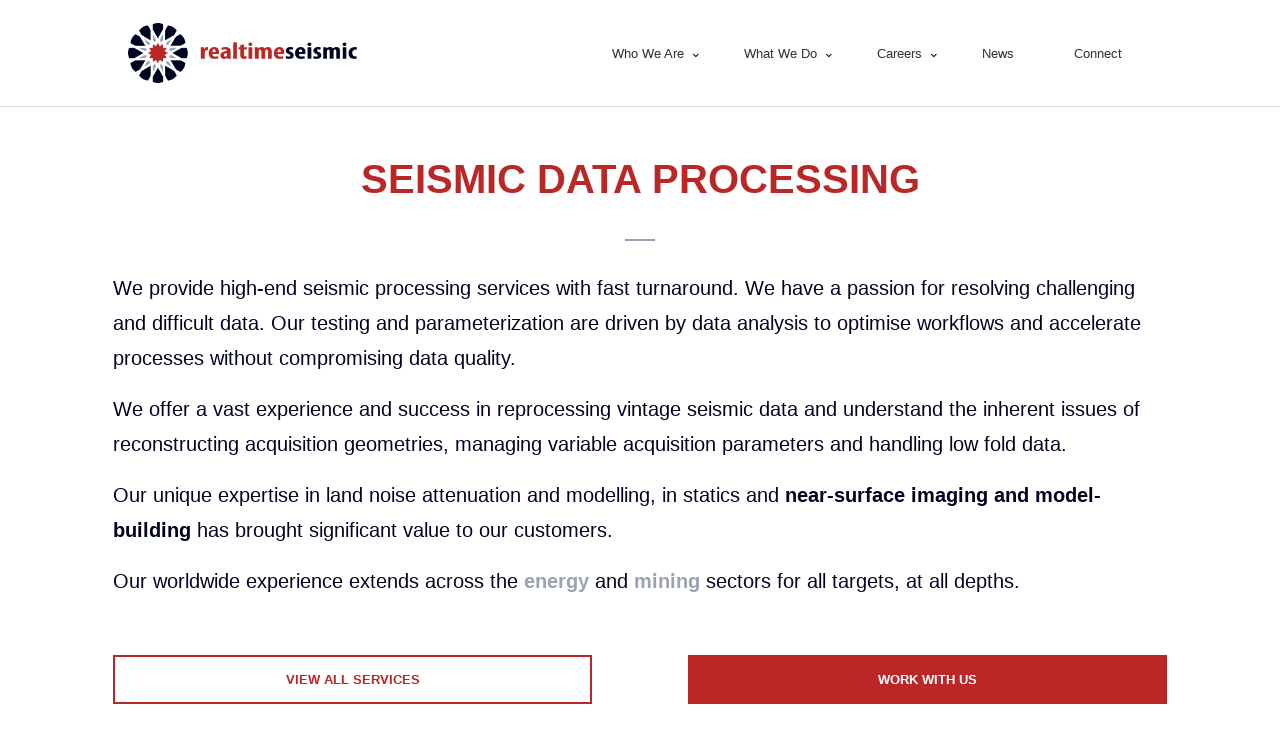

--- FILE ---
content_type: text/html; charset=UTF-8
request_url: https://realtimeseismic.com/services/data-processing/
body_size: 16523
content:
<!DOCTYPE html>
<html lang="en" xml:lang="en" xmlns="http://www.w3.org/1999/xhtml">
<head>	
	<meta http-equiv="Content-Type" content="text/html; charset=utf-8" />
    <meta name="viewport" content="width=device-width, initial-scale=1.0, maximum-scale=1.0,user-scalable=0"/>
	<title>Seismic Data Processing | Realtimeseismic</title>
<link data-rocket-prefetch href="https://cdn-cookieyes.com" rel="dns-prefetch"><link rel="preload" data-rocket-preload as="image" href="https://realtimeseismic.com/wp-content/uploads/2022/04/Real-Time-Seismic-White.png" fetchpriority="high">  
	<!--<link rel="preconnect" href="https://fonts.googleapis.com">
	<link rel="preconnect" href="https://fonts.gstatic.com" crossorigin>
	<link rel="stylesheet" href="https://use.typekit.net/ujc7tuz.css">-->
	<link data-minify="1" rel="stylesheet" type="text/css" media="screen, print" href="https://realtimeseismic.com/wp-content/cache/min/1/wp-content/themes/rts2022/style.css?ver=1767592933"/>
	<meta name='robots' content='index, follow, max-image-preview:large, max-snippet:-1, max-video-preview:-1' />
<script data-minify="1" id="cookieyes" type="text/javascript" src="https://realtimeseismic.com/wp-content/cache/min/1/client_data/ab5018ca87337968e14bf282/script.js?ver=1767592934"></script>
	<!-- This site is optimized with the Yoast SEO plugin v26.5 - https://yoast.com/wordpress/plugins/seo/ -->
	<link rel="canonical" href="https://realtimeseismic.com/services/data-processing/" />
	<meta property="og:locale" content="en_US" />
	<meta property="og:type" content="article" />
	<meta property="og:title" content="Seismic Data Processing | Realtimeseismic" />
	<meta property="og:description" content="We provide high-end seismic processing services with fast turnaround. We have a passion for resolving challenging and difficult data. Our testing and parameterization are driven by data analysis to optimise workflows and accelerate processes without compromising data quality. We offer a vast experience and success in reprocessing vintage seismic data and understand the inherent issues of reconstructing acquisition geometries, managing variable acquisition parameters and" />
	<meta property="og:url" content="https://realtimeseismic.com/services/data-processing/" />
	<meta property="og:site_name" content="Realtimeseismic" />
	<meta property="article:modified_time" content="2023-03-13T02:59:31+00:00" />
	<meta property="og:image" content="https://realtimeseismic.com/wp-content/uploads/2023/03/placeholder.jpg" />
	<meta property="og:image:width" content="1920" />
	<meta property="og:image:height" content="1292" />
	<meta property="og:image:type" content="image/jpeg" />
	<meta name="twitter:card" content="summary_large_image" />
	<meta name="twitter:label1" content="Est. reading time" />
	<meta name="twitter:data1" content="1 minute" />
	<script type="application/ld+json" class="yoast-schema-graph">{"@context":"https://schema.org","@graph":[{"@type":"WebPage","@id":"https://realtimeseismic.com/services/data-processing/","url":"https://realtimeseismic.com/services/data-processing/","name":"Seismic Data Processing | Realtimeseismic","isPartOf":{"@id":"https://realtimeseismic.com/#website"},"datePublished":"2022-02-15T07:06:44+00:00","dateModified":"2023-03-13T02:59:31+00:00","breadcrumb":{"@id":"https://realtimeseismic.com/services/data-processing/#breadcrumb"},"inLanguage":"en-US","potentialAction":[{"@type":"ReadAction","target":["https://realtimeseismic.com/services/data-processing/"]}]},{"@type":"BreadcrumbList","@id":"https://realtimeseismic.com/services/data-processing/#breadcrumb","itemListElement":[{"@type":"ListItem","position":1,"name":"Home","item":"https://realtimeseismic.com/"},{"@type":"ListItem","position":2,"name":"Our Expertise","item":"https://realtimeseismic.com/services/"},{"@type":"ListItem","position":3,"name":"Seismic Data Processing"}]},{"@type":"WebSite","@id":"https://realtimeseismic.com/#website","url":"https://realtimeseismic.com/","name":"Realtimeseismic","description":"Accurate. Agile. Adaptive.","publisher":{"@id":"https://realtimeseismic.com/#organization"},"alternateName":"RTS","potentialAction":[{"@type":"SearchAction","target":{"@type":"EntryPoint","urlTemplate":"https://realtimeseismic.com/?s={search_term_string}"},"query-input":{"@type":"PropertyValueSpecification","valueRequired":true,"valueName":"search_term_string"}}],"inLanguage":"en-US"},{"@type":"Organization","@id":"https://realtimeseismic.com/#organization","name":"Realtimeseismic","alternateName":"RTS","url":"https://realtimeseismic.com/","logo":{"@type":"ImageObject","inLanguage":"en-US","@id":"https://realtimeseismic.com/#/schema/logo/image/","url":"https://realtimeseismic.com/wp-content/uploads/2023/03/Real-Time-Seismic-CMYK-Logo-Symbol.png","contentUrl":"https://realtimeseismic.com/wp-content/uploads/2023/03/Real-Time-Seismic-CMYK-Logo-Symbol.png","width":591,"height":592,"caption":"Realtimeseismic"},"image":{"@id":"https://realtimeseismic.com/#/schema/logo/image/"},"sameAs":["https://www.linkedin.com/company/realtimeseismic/"]}]}</script>
	<!-- / Yoast SEO plugin. -->



<link rel="alternate" title="oEmbed (JSON)" type="application/json+oembed" href="https://realtimeseismic.com/wp-json/oembed/1.0/embed?url=https%3A%2F%2Frealtimeseismic.com%2Fservices%2Fdata-processing%2F" />
<link rel="alternate" title="oEmbed (XML)" type="text/xml+oembed" href="https://realtimeseismic.com/wp-json/oembed/1.0/embed?url=https%3A%2F%2Frealtimeseismic.com%2Fservices%2Fdata-processing%2F&#038;format=xml" />
<style id='wp-img-auto-sizes-contain-inline-css' type='text/css'>
img:is([sizes=auto i],[sizes^="auto," i]){contain-intrinsic-size:3000px 1500px}
/*# sourceURL=wp-img-auto-sizes-contain-inline-css */
</style>
<link data-minify="1" rel='stylesheet' id='fontawesome-css' href='https://realtimeseismic.com/wp-content/cache/min/1/wp-content/themes/rts2022/fonts/fontawesome/css/all.css?ver=1767592933' type='text/css' media='all' />
<link rel='stylesheet' id='bootstrap-css' href='https://realtimeseismic.com/wp-content/themes/rts2022/css/bootstrap.min.css?ver=a561641d53e25b1b06ba6dec96df96f9' type='text/css' media='all' />
<link data-minify="1" rel='stylesheet' id='rws-menu-css' href='https://realtimeseismic.com/wp-content/cache/min/1/wp-content/themes/rts2022/css/menu.css?ver=1767592934' type='text/css' media='all' />
<link rel='stylesheet' id='owlcarousel-css' href='https://realtimeseismic.com/wp-content/themes/rts2022/OwlCarousel2-2.3.4/dist/assets/owl.carousel.min.css?ver=a561641d53e25b1b06ba6dec96df96f9' type='text/css' media='all' />
<link rel='stylesheet' id='owlcarouselthemedefault-css' href='https://realtimeseismic.com/wp-content/themes/rts2022/OwlCarousel2-2.3.4/dist/assets/owl.theme.default.min.css?ver=a561641d53e25b1b06ba6dec96df96f9' type='text/css' media='all' />
<style id='wp-emoji-styles-inline-css' type='text/css'>

	img.wp-smiley, img.emoji {
		display: inline !important;
		border: none !important;
		box-shadow: none !important;
		height: 1em !important;
		width: 1em !important;
		margin: 0 0.07em !important;
		vertical-align: -0.1em !important;
		background: none !important;
		padding: 0 !important;
	}
/*# sourceURL=wp-emoji-styles-inline-css */
</style>
<style id='wp-block-library-inline-css' type='text/css'>
:root{--wp-block-synced-color:#7a00df;--wp-block-synced-color--rgb:122,0,223;--wp-bound-block-color:var(--wp-block-synced-color);--wp-editor-canvas-background:#ddd;--wp-admin-theme-color:#007cba;--wp-admin-theme-color--rgb:0,124,186;--wp-admin-theme-color-darker-10:#006ba1;--wp-admin-theme-color-darker-10--rgb:0,107,160.5;--wp-admin-theme-color-darker-20:#005a87;--wp-admin-theme-color-darker-20--rgb:0,90,135;--wp-admin-border-width-focus:2px}@media (min-resolution:192dpi){:root{--wp-admin-border-width-focus:1.5px}}.wp-element-button{cursor:pointer}:root .has-very-light-gray-background-color{background-color:#eee}:root .has-very-dark-gray-background-color{background-color:#313131}:root .has-very-light-gray-color{color:#eee}:root .has-very-dark-gray-color{color:#313131}:root .has-vivid-green-cyan-to-vivid-cyan-blue-gradient-background{background:linear-gradient(135deg,#00d084,#0693e3)}:root .has-purple-crush-gradient-background{background:linear-gradient(135deg,#34e2e4,#4721fb 50%,#ab1dfe)}:root .has-hazy-dawn-gradient-background{background:linear-gradient(135deg,#faaca8,#dad0ec)}:root .has-subdued-olive-gradient-background{background:linear-gradient(135deg,#fafae1,#67a671)}:root .has-atomic-cream-gradient-background{background:linear-gradient(135deg,#fdd79a,#004a59)}:root .has-nightshade-gradient-background{background:linear-gradient(135deg,#330968,#31cdcf)}:root .has-midnight-gradient-background{background:linear-gradient(135deg,#020381,#2874fc)}:root{--wp--preset--font-size--normal:16px;--wp--preset--font-size--huge:42px}.has-regular-font-size{font-size:1em}.has-larger-font-size{font-size:2.625em}.has-normal-font-size{font-size:var(--wp--preset--font-size--normal)}.has-huge-font-size{font-size:var(--wp--preset--font-size--huge)}.has-text-align-center{text-align:center}.has-text-align-left{text-align:left}.has-text-align-right{text-align:right}.has-fit-text{white-space:nowrap!important}#end-resizable-editor-section{display:none}.aligncenter{clear:both}.items-justified-left{justify-content:flex-start}.items-justified-center{justify-content:center}.items-justified-right{justify-content:flex-end}.items-justified-space-between{justify-content:space-between}.screen-reader-text{border:0;clip-path:inset(50%);height:1px;margin:-1px;overflow:hidden;padding:0;position:absolute;width:1px;word-wrap:normal!important}.screen-reader-text:focus{background-color:#ddd;clip-path:none;color:#444;display:block;font-size:1em;height:auto;left:5px;line-height:normal;padding:15px 23px 14px;text-decoration:none;top:5px;width:auto;z-index:100000}html :where(.has-border-color){border-style:solid}html :where([style*=border-top-color]){border-top-style:solid}html :where([style*=border-right-color]){border-right-style:solid}html :where([style*=border-bottom-color]){border-bottom-style:solid}html :where([style*=border-left-color]){border-left-style:solid}html :where([style*=border-width]){border-style:solid}html :where([style*=border-top-width]){border-top-style:solid}html :where([style*=border-right-width]){border-right-style:solid}html :where([style*=border-bottom-width]){border-bottom-style:solid}html :where([style*=border-left-width]){border-left-style:solid}html :where(img[class*=wp-image-]){height:auto;max-width:100%}:where(figure){margin:0 0 1em}html :where(.is-position-sticky){--wp-admin--admin-bar--position-offset:var(--wp-admin--admin-bar--height,0px)}@media screen and (max-width:600px){html :where(.is-position-sticky){--wp-admin--admin-bar--position-offset:0px}}

/*# sourceURL=wp-block-library-inline-css */
</style><style id='wp-block-button-inline-css' type='text/css'>
.wp-block-button__link{align-content:center;box-sizing:border-box;cursor:pointer;display:inline-block;height:100%;text-align:center;word-break:break-word}.wp-block-button__link.aligncenter{text-align:center}.wp-block-button__link.alignright{text-align:right}:where(.wp-block-button__link){border-radius:9999px;box-shadow:none;padding:calc(.667em + 2px) calc(1.333em + 2px);text-decoration:none}.wp-block-button[style*=text-decoration] .wp-block-button__link{text-decoration:inherit}.wp-block-buttons>.wp-block-button.has-custom-width{max-width:none}.wp-block-buttons>.wp-block-button.has-custom-width .wp-block-button__link{width:100%}.wp-block-buttons>.wp-block-button.has-custom-font-size .wp-block-button__link{font-size:inherit}.wp-block-buttons>.wp-block-button.wp-block-button__width-25{width:calc(25% - var(--wp--style--block-gap, .5em)*.75)}.wp-block-buttons>.wp-block-button.wp-block-button__width-50{width:calc(50% - var(--wp--style--block-gap, .5em)*.5)}.wp-block-buttons>.wp-block-button.wp-block-button__width-75{width:calc(75% - var(--wp--style--block-gap, .5em)*.25)}.wp-block-buttons>.wp-block-button.wp-block-button__width-100{flex-basis:100%;width:100%}.wp-block-buttons.is-vertical>.wp-block-button.wp-block-button__width-25{width:25%}.wp-block-buttons.is-vertical>.wp-block-button.wp-block-button__width-50{width:50%}.wp-block-buttons.is-vertical>.wp-block-button.wp-block-button__width-75{width:75%}.wp-block-button.is-style-squared,.wp-block-button__link.wp-block-button.is-style-squared{border-radius:0}.wp-block-button.no-border-radius,.wp-block-button__link.no-border-radius{border-radius:0!important}:root :where(.wp-block-button .wp-block-button__link.is-style-outline),:root :where(.wp-block-button.is-style-outline>.wp-block-button__link){border:2px solid;padding:.667em 1.333em}:root :where(.wp-block-button .wp-block-button__link.is-style-outline:not(.has-text-color)),:root :where(.wp-block-button.is-style-outline>.wp-block-button__link:not(.has-text-color)){color:currentColor}:root :where(.wp-block-button .wp-block-button__link.is-style-outline:not(.has-background)),:root :where(.wp-block-button.is-style-outline>.wp-block-button__link:not(.has-background)){background-color:initial;background-image:none}
/*# sourceURL=https://realtimeseismic.com/wp-includes/blocks/button/style.min.css */
</style>
<style id='wp-block-buttons-inline-css' type='text/css'>
.wp-block-buttons{box-sizing:border-box}.wp-block-buttons.is-vertical{flex-direction:column}.wp-block-buttons.is-vertical>.wp-block-button:last-child{margin-bottom:0}.wp-block-buttons>.wp-block-button{display:inline-block;margin:0}.wp-block-buttons.is-content-justification-left{justify-content:flex-start}.wp-block-buttons.is-content-justification-left.is-vertical{align-items:flex-start}.wp-block-buttons.is-content-justification-center{justify-content:center}.wp-block-buttons.is-content-justification-center.is-vertical{align-items:center}.wp-block-buttons.is-content-justification-right{justify-content:flex-end}.wp-block-buttons.is-content-justification-right.is-vertical{align-items:flex-end}.wp-block-buttons.is-content-justification-space-between{justify-content:space-between}.wp-block-buttons.aligncenter{text-align:center}.wp-block-buttons:not(.is-content-justification-space-between,.is-content-justification-right,.is-content-justification-left,.is-content-justification-center) .wp-block-button.aligncenter{margin-left:auto;margin-right:auto;width:100%}.wp-block-buttons[style*=text-decoration] .wp-block-button,.wp-block-buttons[style*=text-decoration] .wp-block-button__link{text-decoration:inherit}.wp-block-buttons.has-custom-font-size .wp-block-button__link{font-size:inherit}.wp-block-buttons .wp-block-button__link{width:100%}.wp-block-button.aligncenter{text-align:center}
/*# sourceURL=https://realtimeseismic.com/wp-includes/blocks/buttons/style.min.css */
</style>
<style id='global-styles-inline-css' type='text/css'>
:root{--wp--preset--aspect-ratio--square: 1;--wp--preset--aspect-ratio--4-3: 4/3;--wp--preset--aspect-ratio--3-4: 3/4;--wp--preset--aspect-ratio--3-2: 3/2;--wp--preset--aspect-ratio--2-3: 2/3;--wp--preset--aspect-ratio--16-9: 16/9;--wp--preset--aspect-ratio--9-16: 9/16;--wp--preset--color--black: #000000;--wp--preset--color--cyan-bluish-gray: #abb8c3;--wp--preset--color--white: #ffffff;--wp--preset--color--pale-pink: #f78da7;--wp--preset--color--vivid-red: #cf2e2e;--wp--preset--color--luminous-vivid-orange: #ff6900;--wp--preset--color--luminous-vivid-amber: #fcb900;--wp--preset--color--light-green-cyan: #7bdcb5;--wp--preset--color--vivid-green-cyan: #00d084;--wp--preset--color--pale-cyan-blue: #8ed1fc;--wp--preset--color--vivid-cyan-blue: #0693e3;--wp--preset--color--vivid-purple: #9b51e0;--wp--preset--gradient--vivid-cyan-blue-to-vivid-purple: linear-gradient(135deg,rgb(6,147,227) 0%,rgb(155,81,224) 100%);--wp--preset--gradient--light-green-cyan-to-vivid-green-cyan: linear-gradient(135deg,rgb(122,220,180) 0%,rgb(0,208,130) 100%);--wp--preset--gradient--luminous-vivid-amber-to-luminous-vivid-orange: linear-gradient(135deg,rgb(252,185,0) 0%,rgb(255,105,0) 100%);--wp--preset--gradient--luminous-vivid-orange-to-vivid-red: linear-gradient(135deg,rgb(255,105,0) 0%,rgb(207,46,46) 100%);--wp--preset--gradient--very-light-gray-to-cyan-bluish-gray: linear-gradient(135deg,rgb(238,238,238) 0%,rgb(169,184,195) 100%);--wp--preset--gradient--cool-to-warm-spectrum: linear-gradient(135deg,rgb(74,234,220) 0%,rgb(151,120,209) 20%,rgb(207,42,186) 40%,rgb(238,44,130) 60%,rgb(251,105,98) 80%,rgb(254,248,76) 100%);--wp--preset--gradient--blush-light-purple: linear-gradient(135deg,rgb(255,206,236) 0%,rgb(152,150,240) 100%);--wp--preset--gradient--blush-bordeaux: linear-gradient(135deg,rgb(254,205,165) 0%,rgb(254,45,45) 50%,rgb(107,0,62) 100%);--wp--preset--gradient--luminous-dusk: linear-gradient(135deg,rgb(255,203,112) 0%,rgb(199,81,192) 50%,rgb(65,88,208) 100%);--wp--preset--gradient--pale-ocean: linear-gradient(135deg,rgb(255,245,203) 0%,rgb(182,227,212) 50%,rgb(51,167,181) 100%);--wp--preset--gradient--electric-grass: linear-gradient(135deg,rgb(202,248,128) 0%,rgb(113,206,126) 100%);--wp--preset--gradient--midnight: linear-gradient(135deg,rgb(2,3,129) 0%,rgb(40,116,252) 100%);--wp--preset--font-size--small: 13px;--wp--preset--font-size--medium: 20px;--wp--preset--font-size--large: 36px;--wp--preset--font-size--x-large: 42px;--wp--preset--spacing--20: 0.44rem;--wp--preset--spacing--30: 0.67rem;--wp--preset--spacing--40: 1rem;--wp--preset--spacing--50: 1.5rem;--wp--preset--spacing--60: 2.25rem;--wp--preset--spacing--70: 3.38rem;--wp--preset--spacing--80: 5.06rem;--wp--preset--shadow--natural: 6px 6px 9px rgba(0, 0, 0, 0.2);--wp--preset--shadow--deep: 12px 12px 50px rgba(0, 0, 0, 0.4);--wp--preset--shadow--sharp: 6px 6px 0px rgba(0, 0, 0, 0.2);--wp--preset--shadow--outlined: 6px 6px 0px -3px rgb(255, 255, 255), 6px 6px rgb(0, 0, 0);--wp--preset--shadow--crisp: 6px 6px 0px rgb(0, 0, 0);}:where(.is-layout-flex){gap: 0.5em;}:where(.is-layout-grid){gap: 0.5em;}body .is-layout-flex{display: flex;}.is-layout-flex{flex-wrap: wrap;align-items: center;}.is-layout-flex > :is(*, div){margin: 0;}body .is-layout-grid{display: grid;}.is-layout-grid > :is(*, div){margin: 0;}:where(.wp-block-columns.is-layout-flex){gap: 2em;}:where(.wp-block-columns.is-layout-grid){gap: 2em;}:where(.wp-block-post-template.is-layout-flex){gap: 1.25em;}:where(.wp-block-post-template.is-layout-grid){gap: 1.25em;}.has-black-color{color: var(--wp--preset--color--black) !important;}.has-cyan-bluish-gray-color{color: var(--wp--preset--color--cyan-bluish-gray) !important;}.has-white-color{color: var(--wp--preset--color--white) !important;}.has-pale-pink-color{color: var(--wp--preset--color--pale-pink) !important;}.has-vivid-red-color{color: var(--wp--preset--color--vivid-red) !important;}.has-luminous-vivid-orange-color{color: var(--wp--preset--color--luminous-vivid-orange) !important;}.has-luminous-vivid-amber-color{color: var(--wp--preset--color--luminous-vivid-amber) !important;}.has-light-green-cyan-color{color: var(--wp--preset--color--light-green-cyan) !important;}.has-vivid-green-cyan-color{color: var(--wp--preset--color--vivid-green-cyan) !important;}.has-pale-cyan-blue-color{color: var(--wp--preset--color--pale-cyan-blue) !important;}.has-vivid-cyan-blue-color{color: var(--wp--preset--color--vivid-cyan-blue) !important;}.has-vivid-purple-color{color: var(--wp--preset--color--vivid-purple) !important;}.has-black-background-color{background-color: var(--wp--preset--color--black) !important;}.has-cyan-bluish-gray-background-color{background-color: var(--wp--preset--color--cyan-bluish-gray) !important;}.has-white-background-color{background-color: var(--wp--preset--color--white) !important;}.has-pale-pink-background-color{background-color: var(--wp--preset--color--pale-pink) !important;}.has-vivid-red-background-color{background-color: var(--wp--preset--color--vivid-red) !important;}.has-luminous-vivid-orange-background-color{background-color: var(--wp--preset--color--luminous-vivid-orange) !important;}.has-luminous-vivid-amber-background-color{background-color: var(--wp--preset--color--luminous-vivid-amber) !important;}.has-light-green-cyan-background-color{background-color: var(--wp--preset--color--light-green-cyan) !important;}.has-vivid-green-cyan-background-color{background-color: var(--wp--preset--color--vivid-green-cyan) !important;}.has-pale-cyan-blue-background-color{background-color: var(--wp--preset--color--pale-cyan-blue) !important;}.has-vivid-cyan-blue-background-color{background-color: var(--wp--preset--color--vivid-cyan-blue) !important;}.has-vivid-purple-background-color{background-color: var(--wp--preset--color--vivid-purple) !important;}.has-black-border-color{border-color: var(--wp--preset--color--black) !important;}.has-cyan-bluish-gray-border-color{border-color: var(--wp--preset--color--cyan-bluish-gray) !important;}.has-white-border-color{border-color: var(--wp--preset--color--white) !important;}.has-pale-pink-border-color{border-color: var(--wp--preset--color--pale-pink) !important;}.has-vivid-red-border-color{border-color: var(--wp--preset--color--vivid-red) !important;}.has-luminous-vivid-orange-border-color{border-color: var(--wp--preset--color--luminous-vivid-orange) !important;}.has-luminous-vivid-amber-border-color{border-color: var(--wp--preset--color--luminous-vivid-amber) !important;}.has-light-green-cyan-border-color{border-color: var(--wp--preset--color--light-green-cyan) !important;}.has-vivid-green-cyan-border-color{border-color: var(--wp--preset--color--vivid-green-cyan) !important;}.has-pale-cyan-blue-border-color{border-color: var(--wp--preset--color--pale-cyan-blue) !important;}.has-vivid-cyan-blue-border-color{border-color: var(--wp--preset--color--vivid-cyan-blue) !important;}.has-vivid-purple-border-color{border-color: var(--wp--preset--color--vivid-purple) !important;}.has-vivid-cyan-blue-to-vivid-purple-gradient-background{background: var(--wp--preset--gradient--vivid-cyan-blue-to-vivid-purple) !important;}.has-light-green-cyan-to-vivid-green-cyan-gradient-background{background: var(--wp--preset--gradient--light-green-cyan-to-vivid-green-cyan) !important;}.has-luminous-vivid-amber-to-luminous-vivid-orange-gradient-background{background: var(--wp--preset--gradient--luminous-vivid-amber-to-luminous-vivid-orange) !important;}.has-luminous-vivid-orange-to-vivid-red-gradient-background{background: var(--wp--preset--gradient--luminous-vivid-orange-to-vivid-red) !important;}.has-very-light-gray-to-cyan-bluish-gray-gradient-background{background: var(--wp--preset--gradient--very-light-gray-to-cyan-bluish-gray) !important;}.has-cool-to-warm-spectrum-gradient-background{background: var(--wp--preset--gradient--cool-to-warm-spectrum) !important;}.has-blush-light-purple-gradient-background{background: var(--wp--preset--gradient--blush-light-purple) !important;}.has-blush-bordeaux-gradient-background{background: var(--wp--preset--gradient--blush-bordeaux) !important;}.has-luminous-dusk-gradient-background{background: var(--wp--preset--gradient--luminous-dusk) !important;}.has-pale-ocean-gradient-background{background: var(--wp--preset--gradient--pale-ocean) !important;}.has-electric-grass-gradient-background{background: var(--wp--preset--gradient--electric-grass) !important;}.has-midnight-gradient-background{background: var(--wp--preset--gradient--midnight) !important;}.has-small-font-size{font-size: var(--wp--preset--font-size--small) !important;}.has-medium-font-size{font-size: var(--wp--preset--font-size--medium) !important;}.has-large-font-size{font-size: var(--wp--preset--font-size--large) !important;}.has-x-large-font-size{font-size: var(--wp--preset--font-size--x-large) !important;}
/*# sourceURL=global-styles-inline-css */
</style>
<style id='block-style-variation-styles-inline-css' type='text/css'>
:root :where(.wp-block-button.is-style-outline--1 .wp-block-button__link){background: transparent none;border-color: currentColor;border-width: 2px;border-style: solid;color: currentColor;padding-top: 0.667em;padding-right: 1.33em;padding-bottom: 0.667em;padding-left: 1.33em;}
/*# sourceURL=block-style-variation-styles-inline-css */
</style>

<style id='classic-theme-styles-inline-css' type='text/css'>
/*! This file is auto-generated */
.wp-block-button__link{color:#fff;background-color:#32373c;border-radius:9999px;box-shadow:none;text-decoration:none;padding:calc(.667em + 2px) calc(1.333em + 2px);font-size:1.125em}.wp-block-file__button{background:#32373c;color:#fff;text-decoration:none}
/*# sourceURL=/wp-includes/css/classic-themes.min.css */
</style>
<link data-minify="1" rel='stylesheet' id='wp-bootstrap-blocks-styles-css' href='https://realtimeseismic.com/wp-content/cache/min/1/wp-content/plugins/wp-bootstrap-blocks/build/style-index.css?ver=1767592934' type='text/css' media='all' />
<link data-minify="1" rel='stylesheet' id='rsfv-fallback-css' href='https://realtimeseismic.com/wp-content/cache/min/1/wp-content/plugins/really-simple-featured-video/includes/Compatibility/Themes/Fallback/styles.css?ver=1767592934' type='text/css' media='all' />
<link rel='stylesheet' id='ubermenu-css' href='https://realtimeseismic.com/wp-content/plugins/ubermenu/pro/assets/css/ubermenu.min.css?ver=3.8.5' type='text/css' media='all' />
<link data-minify="1" rel='stylesheet' id='ubermenu-minimal-css' href='https://realtimeseismic.com/wp-content/cache/min/1/wp-content/plugins/ubermenu/assets/css/skins/minimal.css?ver=1767592934' type='text/css' media='all' />
<link data-minify="1" rel='stylesheet' id='ubermenu-font-awesome-all-css' href='https://realtimeseismic.com/wp-content/cache/min/1/wp-content/plugins/ubermenu/assets/fontawesome/css/all.min.css?ver=1767592934' type='text/css' media='all' />
<link rel='stylesheet' id='wp-block-paragraph-css' href='https://realtimeseismic.com/wp-includes/blocks/paragraph/style.min.css?ver=a561641d53e25b1b06ba6dec96df96f9' type='text/css' media='all' />
<script type="text/javascript" src="https://realtimeseismic.com/wp-includes/js/jquery/jquery.min.js?ver=3.7.1" id="jquery-core-js"></script>
<script type="text/javascript" src="https://realtimeseismic.com/wp-includes/js/jquery/jquery-migrate.min.js?ver=3.4.1" id="jquery-migrate-js"></script>
<script type="text/javascript" src="https://realtimeseismic.com/wp-content/themes/rts2022/OwlCarousel2-2.3.4/dist/owl.carousel.min.js?ver=a561641d53e25b1b06ba6dec96df96f9" id="owlcarousel-js"></script>
<link rel="https://api.w.org/" href="https://realtimeseismic.com/wp-json/" /><link rel="alternate" title="JSON" type="application/json" href="https://realtimeseismic.com/wp-json/wp/v2/pages/27" /><link rel="EditURI" type="application/rsd+xml" title="RSD" href="https://realtimeseismic.com/xmlrpc.php?rsd" />

<link rel='shortlink' href='https://realtimeseismic.com/?p=27' />
<style id="ubermenu-custom-generated-css">
/** Font Awesome 4 Compatibility **/
.fa{font-style:normal;font-variant:normal;font-weight:normal;font-family:FontAwesome;}

/** UberMenu Custom Menu Styles (Customizer) **/
/* main */
 .ubermenu-main .ubermenu-item-level-0 > .ubermenu-target { font-size:inherit; }


/* Status: Loaded from Transient */

</style><link rel="icon" href="https://realtimeseismic.com/wp-content/uploads/2023/03/cropped-Real-Time-Seismic-CMYK-Logo-Symbol-32x32.png" sizes="32x32" />
<link rel="icon" href="https://realtimeseismic.com/wp-content/uploads/2023/03/cropped-Real-Time-Seismic-CMYK-Logo-Symbol-192x192.png" sizes="192x192" />
<link rel="apple-touch-icon" href="https://realtimeseismic.com/wp-content/uploads/2023/03/cropped-Real-Time-Seismic-CMYK-Logo-Symbol-180x180.png" />
<meta name="msapplication-TileImage" content="https://realtimeseismic.com/wp-content/uploads/2023/03/cropped-Real-Time-Seismic-CMYK-Logo-Symbol-270x270.png" />
    <meta name="google-site-verification" content="p12y1a_8MO7DilnNwTEfh94fflHXI_p-HE_mILCoOeQ" />
    <!-- Google tag (gtag.js) -->
	<script async src="https://www.googletagmanager.com/gtag/js?id=G-H4ZPE1SZS1"></script>
	<script>
  	window.dataLayer = window.dataLayer || [];
  	function gtag(){dataLayer.push(arguments);}
 	 gtag('js', new Date());

  	gtag('config', 'G-H4ZPE1SZS1');
	</script>
	<!--<script id="mcjs">!function(c,h,i,m,p){m=c.createElement(h),p=c.getElementsByTagName(h)[0],m.async=1,m.src=i,p.parentNode.insertBefore(m,p)}(document,"script","https://chimpstatic.com/mcjs-connected/js/users/18558d090feb9d5b64b386cee/ea98a7c8954ec13771ee48568.js");</script>-->
<meta name="generator" content="WP Rocket 3.20.2" data-wpr-features="wpr_minify_js wpr_preconnect_external_domains wpr_oci wpr_minify_css wpr_preload_links wpr_desktop" /></head>
<body class="wp-singular page-template-default page page-id-27 page-child parent-pageid-9 wp-theme-rts2022">
    <header  id="header">
		<div  class="header-top d-none d-lg-block">
			<div  class="container-fluid">
				<div  class="row">
					<div class="col-4 col-lg-11 pl-lg-5 align-self-center text-right"></div>
					<div class="col-lg-1"></div>
				</div>
				
			</div>
		</div>
		<div  class="header-bottom ">
			<div  class="container-fluid header-desktop">
				<div class="row row-eq-height">
					<div class="col-6 col-lg-3 my-auto  py-2">
						<a href="/" class="logo-container"><img class="header-logo" src="https://realtimeseismic.com/wp-content/uploads/2022/04/Real-Time-Seismic-Blue.png" alt="Real Time Seismic Logo"/></a>					</div>
					<div class="col col-lg-9 d-none d-lg-block">
						
<!-- UberMenu [Configuration:main] [Theme Loc:] [Integration:api] -->
<button class="ubermenu-responsive-toggle ubermenu-responsive-toggle-main ubermenu-skin-minimal ubermenu-loc- ubermenu-responsive-toggle-content-align-left ubermenu-responsive-toggle-align-full " tabindex="0" data-ubermenu-target="ubermenu-main-25"   aria-label="Toggle Menu"><i class="fas fa-bars" ></i>Menu</button><nav id="ubermenu-main-25" class="ubermenu ubermenu-nojs ubermenu-main ubermenu-menu-25 ubermenu-responsive ubermenu-responsive-default ubermenu-responsive-collapse ubermenu-horizontal ubermenu-transition-shift ubermenu-trigger-hover_intent ubermenu-skin-minimal  ubermenu-bar-align-full ubermenu-items-align-right ubermenu-disable-submenu-scroll ubermenu-sub-indicators ubermenu-retractors-responsive ubermenu-submenu-indicator-closes"><ul id="ubermenu-nav-main-25" class="ubermenu-nav" data-title="Header Menu MM"><li id="menu-item-1032" class="homelink ubermenu-item ubermenu-item-type-post_type ubermenu-item-object-page ubermenu-item-home ubermenu-item-1032 ubermenu-item-level-0 ubermenu-column ubermenu-column-auto" ><a class="ubermenu-target ubermenu-item-layout-default ubermenu-item-layout-text_only" href="https://realtimeseismic.com/" tabindex="0"><span class="ubermenu-target-title ubermenu-target-text">Home</span></a></li><li id="menu-item-1033" class="ubermenu-item ubermenu-item-type-custom ubermenu-item-object-custom ubermenu-item-has-children ubermenu-advanced-sub ubermenu-item-1033 ubermenu-item-level-0 ubermenu-column ubermenu-column-auto ubermenu-has-submenu-drop ubermenu-has-submenu-mega" ><a class="ubermenu-target ubermenu-item-layout-default ubermenu-item-layout-text_only" href="#" tabindex="0"><span class="ubermenu-target-title ubermenu-target-text">Who We Are</span><i class='ubermenu-sub-indicator fas fa-angle-down'></i></a><div  class="ubermenu-submenu ubermenu-submenu-id-1033 ubermenu-submenu-type-mega ubermenu-submenu-drop ubermenu-submenu-align-full_width"  ><ul class="ubermenu-row ubermenu-row-id-1049 ubermenu-autoclear"><li class="rts-mm-img-col ubermenu-item ubermenu-item-type-custom ubermenu-item-object-ubermenu-custom ubermenu-item-has-children ubermenu-item-1050 ubermenu-item-level-2 ubermenu-column ubermenu-column-1-4 ubermenu-has-submenu-stack ubermenu-item-type-column ubermenu-column-id-1050"><ul  class="ubermenu-submenu ubermenu-submenu-id-1050 ubermenu-submenu-type-stack"  ><li id="menu-item-1064" class="ubermenu-item ubermenu-item-type-custom ubermenu-item-object-custom ubermenu-item-1064 ubermenu-item-auto ubermenu-item-normal ubermenu-item-level-3 ubermenu-column ubermenu-column-auto" ><a class="ubermenu-target ubermenu-target-with-image ubermenu-item-layout-default ubermenu-item-layout-image_only" href="#"><img class="ubermenu-image ubermenu-image-size-medium_large" src="https://realtimeseismic.com/wp-content/uploads/2024/12/RTS-Who-We-Are.png" srcset="https://realtimeseismic.com/wp-content/uploads/2024/12/RTS-Who-We-Are.png 500w, https://realtimeseismic.com/wp-content/uploads/2024/12/RTS-Who-We-Are-169x300.png 169w" sizes="(max-width: 500px) 100vw, 500px" height="500" alt="RTS &#8211; Who We Are"  /></a></li></ul></li><li class="ubermenu-item ubermenu-item-type-custom ubermenu-item-object-ubermenu-custom ubermenu-item-has-children ubermenu-item-1051 ubermenu-item-level-2 ubermenu-column ubermenu-column-1-4 ubermenu-has-submenu-stack ubermenu-item-type-column ubermenu-column-id-1051"><ul  class="ubermenu-submenu ubermenu-submenu-id-1051 ubermenu-submenu-type-stack"  ><li id="menu-item-1073" class="ubermenu-item ubermenu-item-type-custom ubermenu-item-object-ubermenu-custom ubermenu-item-1073 ubermenu-item-auto ubermenu-item-normal ubermenu-item-level-3 ubermenu-column ubermenu-column-auto" ><div class="ubermenu-content-block ubermenu-custom-content ubermenu-custom-content-padded"><h4><strong>About RTS</strong></h4>
<p>Learn more about the history of RTS.</p>
<p><a  class="rts-mm-link" href="https://realtimeseismic.com/about/">Learn more about RTS</a></p></div></li><li id="menu-item-1095" class="ubermenu-item ubermenu-item-type-custom ubermenu-item-object-ubermenu-custom ubermenu-item-1095 ubermenu-item-auto ubermenu-item-normal ubermenu-item-level-3 ubermenu-column ubermenu-column-auto" ><div class="ubermenu-content-block ubermenu-custom-content ubermenu-custom-content-padded"><h4><strong>Our Leadership</strong></h4>
<p>Learn more about our Executive and Senior Leadership team.</p>
<p><a  class="rts-mm-link" href="https://realtimeseismic.com/about/team/">Meet our Leadership Team</a></p></div></li></ul></li><li class="ubermenu-item ubermenu-item-type-custom ubermenu-item-object-ubermenu-custom ubermenu-item-has-children ubermenu-item-1052 ubermenu-item-level-2 ubermenu-column ubermenu-column-1-4 ubermenu-has-submenu-stack ubermenu-item-type-column ubermenu-column-id-1052"><ul  class="ubermenu-submenu ubermenu-submenu-id-1052 ubermenu-submenu-type-stack"  ><li id="menu-item-1076" class="ubermenu-item ubermenu-item-type-custom ubermenu-item-object-ubermenu-custom ubermenu-item-1076 ubermenu-item-auto ubermenu-item-normal ubermenu-item-level-3 ubermenu-column ubermenu-column-auto" ><div class="ubermenu-content-block ubermenu-custom-content ubermenu-custom-content-padded"><h4><strong>Our History</strong></h4>
<p>Founded in 2016, a geoscience company with the capability to develop and bring to market innovative geophysics solutions and methods.</p>
<p><a  class="rts-mm-link" href="https://realtimeseismic.com/about/history/">Explore our history</a></p></div></li></ul></li><li class="ubermenu-item ubermenu-item-type-custom ubermenu-item-object-ubermenu-custom ubermenu-item-has-children ubermenu-item-1053 ubermenu-item-level-2 ubermenu-column ubermenu-column-1-4 ubermenu-has-submenu-stack ubermenu-item-type-column ubermenu-column-id-1053"><ul  class="ubermenu-submenu ubermenu-submenu-id-1053 ubermenu-submenu-type-stack"  ><li id="menu-item-1074" class="ubermenu-item ubermenu-item-type-custom ubermenu-item-object-ubermenu-custom ubermenu-item-1074 ubermenu-item-auto ubermenu-item-normal ubermenu-item-level-3 ubermenu-column ubermenu-column-auto" ><div class="ubermenu-content-block ubermenu-custom-content ubermenu-custom-content-padded"><h4><strong>Our Values</strong></h4>
<p>Collaboration, Curiosity, Passion</p>
<p><a class="rts-mm-link" href="https://realtimeseismic.com/about/values/">Explore our values</a></p></div></li></ul></li></ul></div></li><li id="menu-item-1038" class="ubermenu-item ubermenu-item-type-custom ubermenu-item-object-custom ubermenu-item-has-children ubermenu-advanced-sub ubermenu-item-1038 ubermenu-item-level-0 ubermenu-column ubermenu-column-auto ubermenu-has-submenu-drop ubermenu-has-submenu-mega" ><a class="ubermenu-target ubermenu-item-layout-default ubermenu-item-layout-text_only" href="#" tabindex="0"><span class="ubermenu-target-title ubermenu-target-text">What We Do</span><i class='ubermenu-sub-indicator fas fa-angle-down'></i></a><div  class="ubermenu-submenu ubermenu-submenu-id-1038 ubermenu-submenu-type-mega ubermenu-submenu-drop ubermenu-submenu-align-full_width"  ><ul class="ubermenu-row ubermenu-row-id-1054 ubermenu-autoclear"><li class="rts-mm-img-col ubermenu-item ubermenu-item-type-custom ubermenu-item-object-ubermenu-custom ubermenu-item-has-children ubermenu-item-1055 ubermenu-item-level-2 ubermenu-column ubermenu-column-1-4 ubermenu-has-submenu-stack ubermenu-item-type-column ubermenu-column-id-1055"><ul  class="ubermenu-submenu ubermenu-submenu-id-1055 ubermenu-submenu-type-stack"  ><li id="menu-item-1065" class="ubermenu-item ubermenu-item-type-custom ubermenu-item-object-custom ubermenu-item-1065 ubermenu-item-auto ubermenu-item-normal ubermenu-item-level-3 ubermenu-column ubermenu-column-auto" ><a class="ubermenu-target ubermenu-target-with-image ubermenu-item-layout-default ubermenu-item-layout-image_only" href="#"><img class="ubermenu-image ubermenu-image-size-medium_large" src="https://realtimeseismic.com/wp-content/uploads/2024/12/RTS-What-We-Do.png" srcset="https://realtimeseismic.com/wp-content/uploads/2024/12/RTS-What-We-Do.png 500w, https://realtimeseismic.com/wp-content/uploads/2024/12/RTS-What-We-Do-169x300.png 169w" sizes="(max-width: 500px) 100vw, 500px" height="500" alt="RTS &#8211; What We Do"  /></a></li></ul></li><li class="ubermenu-item ubermenu-item-type-custom ubermenu-item-object-ubermenu-custom ubermenu-item-has-children ubermenu-item-1056 ubermenu-item-level-2 ubermenu-column ubermenu-column-1-4 ubermenu-has-submenu-stack ubermenu-item-type-column ubermenu-column-id-1056"><ul  class="ubermenu-submenu ubermenu-submenu-id-1056 ubermenu-submenu-type-stack"  ><li id="menu-item-1070" class="ubermenu-item ubermenu-item-type-custom ubermenu-item-object-ubermenu-custom ubermenu-item-1070 ubermenu-item-auto ubermenu-item-normal ubermenu-item-level-3 ubermenu-column ubermenu-column-auto" ><div class="ubermenu-content-block ubermenu-custom-content ubermenu-custom-content-padded"><h4><strong>Our Markets</strong></h4>
<ul>
<li><a href="https://realtimeseismic.com/sectors/oil-gas/">Oil &amp; Gas</a></li>
<li><a href="https://realtimeseismic.com/sectors/mining/">Mining</a></li>
<li><a href="https://realtimeseismic.com/sectors/energy-waste/">Geothermal &amp; Energy from Waste</a></li>
<li><a href="https://realtimeseismic.com/sectors/carbon-capture-storage/">Hydrogen &amp; Carbon Capture Storage</a></li>
</ul>
<p><a  class="rts-mm-link" href="https://realtimeseismic.com/sectors/">Explore our markets</a></p></div></li></ul></li><li class="ubermenu-item ubermenu-item-type-custom ubermenu-item-object-ubermenu-custom ubermenu-item-has-children ubermenu-item-1057 ubermenu-item-level-2 ubermenu-column ubermenu-column-1-4 ubermenu-has-submenu-stack ubermenu-item-type-column ubermenu-column-id-1057"><ul  class="ubermenu-submenu ubermenu-submenu-id-1057 ubermenu-submenu-type-stack"  ><li id="menu-item-1071" class="ubermenu-item ubermenu-item-type-custom ubermenu-item-object-ubermenu-custom ubermenu-item-1071 ubermenu-item-auto ubermenu-item-normal ubermenu-item-level-3 ubermenu-column ubermenu-column-auto" ><div class="ubermenu-content-block ubermenu-custom-content ubermenu-custom-content-padded"><h4><strong>Our Expertise</strong></h4>
<ul>
<li><a href="https://realtimeseismic.com/services/survey-design/">Seismic Survey Design</a></li>
<li><a href="https://realtimeseismic.com/services/data-processing/">Seismic Data Processing</a></li>
<li><a href="https://realtimeseismic.com/services/data-analysis-modelling/">Data Analysis &amp; Modelling</a></li>
<li><a href="https://realtimeseismic.com/services/infield-qa-qc-processing/">Infield Processing &amp; QA/QC</a></li>
<li><a href="https://realtimeseismic.com/services/realtime-monitoring/">Realtime Seismic Monitoring</a></li>
<li><a href="https://realtimeseismic.com/services/research-development/">Research &amp; Development</a></li>
</ul>
<p><a  class="rts-mm-link" href="https://realtimeseismic.com/services/">Explore our solutions</a></p></div></li></ul></li><li class="ubermenu-item ubermenu-item-type-custom ubermenu-item-object-ubermenu-custom ubermenu-item-has-children ubermenu-item-1058 ubermenu-item-level-2 ubermenu-column ubermenu-column-1-4 ubermenu-has-submenu-stack ubermenu-item-type-column ubermenu-column-id-1058"><ul  class="ubermenu-submenu ubermenu-submenu-id-1058 ubermenu-submenu-type-stack"  ><li id="menu-item-1072" class="ubermenu-item ubermenu-item-type-custom ubermenu-item-object-ubermenu-custom ubermenu-item-1072 ubermenu-item-auto ubermenu-item-normal ubermenu-item-level-3 ubermenu-column ubermenu-column-auto" ><div class="ubermenu-content-block ubermenu-custom-content ubermenu-custom-content-padded"><h4><strong>Training</strong></h4>
<p>We design and deliver geophysics training solutions with real-life industry examples and experience.</p>
<p><a class="rts-mm-link" href="https://realtimeseismic.com/services/geophysical-training/">Tailor your training solutions</a></p></div></li></ul></li></ul></div></li><li id="menu-item-1042" class="ubermenu-item ubermenu-item-type-custom ubermenu-item-object-custom ubermenu-item-has-children ubermenu-advanced-sub ubermenu-item-1042 ubermenu-item-level-0 ubermenu-column ubermenu-column-auto ubermenu-has-submenu-drop ubermenu-has-submenu-mega" ><a class="ubermenu-target ubermenu-item-layout-default ubermenu-item-layout-text_only" href="#" tabindex="0"><span class="ubermenu-target-title ubermenu-target-text">Careers</span><i class='ubermenu-sub-indicator fas fa-angle-down'></i></a><div  class="ubermenu-submenu ubermenu-submenu-id-1042 ubermenu-submenu-type-mega ubermenu-submenu-drop ubermenu-submenu-align-full_width"  ><ul class="ubermenu-row ubermenu-row-id-1060 ubermenu-autoclear"><li class="rts-mm-img-col ubermenu-item ubermenu-item-type-custom ubermenu-item-object-ubermenu-custom ubermenu-item-has-children ubermenu-item-1059 ubermenu-item-level-2 ubermenu-column ubermenu-column-1-4 ubermenu-has-submenu-stack ubermenu-item-type-column ubermenu-column-id-1059"><ul  class="ubermenu-submenu ubermenu-submenu-id-1059 ubermenu-submenu-type-stack"  ><li id="menu-item-1066" class="ubermenu-item ubermenu-item-type-custom ubermenu-item-object-custom ubermenu-item-1066 ubermenu-item-auto ubermenu-item-normal ubermenu-item-level-3 ubermenu-column ubermenu-column-auto" ><a class="ubermenu-target ubermenu-target-with-image ubermenu-item-layout-default ubermenu-item-layout-image_only" href="#"><img class="ubermenu-image ubermenu-image-size-medium_large" src="https://realtimeseismic.com/wp-content/uploads/2024/12/RTS-Careers.png" srcset="https://realtimeseismic.com/wp-content/uploads/2024/12/RTS-Careers.png 500w, https://realtimeseismic.com/wp-content/uploads/2024/12/RTS-Careers-169x300.png 169w" sizes="(max-width: 500px) 100vw, 500px" height="500" alt="RTS &#8211; Careers"  /></a></li></ul></li><li class="ubermenu-item ubermenu-item-type-custom ubermenu-item-object-ubermenu-custom ubermenu-item-has-children ubermenu-item-1061 ubermenu-item-level-2 ubermenu-column ubermenu-column-1-4 ubermenu-has-submenu-stack ubermenu-item-type-column ubermenu-column-id-1061"><ul  class="ubermenu-submenu ubermenu-submenu-id-1061 ubermenu-submenu-type-stack"  ><li id="menu-item-1067" class="ubermenu-item ubermenu-item-type-custom ubermenu-item-object-ubermenu-custom ubermenu-item-1067 ubermenu-item-auto ubermenu-item-normal ubermenu-item-level-3 ubermenu-column ubermenu-column-auto" ><div class="ubermenu-content-block ubermenu-custom-content ubermenu-custom-content-padded"><h4><strong>Life at RTS</strong></h4>
<p>Our workplace, our culture, our benefits.</p>
<p><a class="rts-mm-link" href="https://realtimeseismic.com/life-at-rts/">Discover life at RTS</a></p></div></li><li id="menu-item-1077" class="ubermenu-item ubermenu-item-type-custom ubermenu-item-object-ubermenu-custom ubermenu-item-1077 ubermenu-item-auto ubermenu-item-normal ubermenu-item-level-3 ubermenu-column ubermenu-column-auto" ><div class="ubermenu-content-block ubermenu-custom-content ubermenu-custom-content-padded"><h4><strong>Internship Pathway</strong></h4>
<p>Solve seismic challenges, launch your global career.</p>
<p><a class="rts-mm-link" href="https://realtimeseismic.com/internship/">Explore the possibilities</a></p></div></li></ul></li><li class="ubermenu-item ubermenu-item-type-custom ubermenu-item-object-ubermenu-custom ubermenu-item-has-children ubermenu-item-1062 ubermenu-item-level-2 ubermenu-column ubermenu-column-1-4 ubermenu-has-submenu-stack ubermenu-item-type-column ubermenu-column-id-1062"><ul  class="ubermenu-submenu ubermenu-submenu-id-1062 ubermenu-submenu-type-stack"  ><li id="menu-item-1068" class="ubermenu-item ubermenu-item-type-custom ubermenu-item-object-ubermenu-custom ubermenu-item-1068 ubermenu-item-auto ubermenu-item-normal ubermenu-item-level-3 ubermenu-column ubermenu-column-auto" ><div class="ubermenu-content-block ubermenu-custom-content ubermenu-custom-content-padded"><h4><strong>Current Opportunities</strong></h4>
<p>Current job opportunities at RTS.</p>
<p><a class="rts-mm-link" href="https://realtimeseismic.com/careers/">Seek and apply for jobs</a></p></div></li></ul></li><li class="ubermenu-item ubermenu-item-type-custom ubermenu-item-object-ubermenu-custom ubermenu-item-has-children ubermenu-item-1063 ubermenu-item-level-2 ubermenu-column ubermenu-column-1-4 ubermenu-has-submenu-stack ubermenu-item-type-column ubermenu-column-id-1063"><ul  class="ubermenu-submenu ubermenu-submenu-id-1063 ubermenu-submenu-type-stack"  ><li id="menu-item-1069" class="ubermenu-item ubermenu-item-type-custom ubermenu-item-object-ubermenu-custom ubermenu-item-1069 ubermenu-item-auto ubermenu-item-normal ubermenu-item-level-3 ubermenu-column ubermenu-column-auto" ><div class="ubermenu-content-block ubermenu-custom-content ubermenu-custom-content-padded"><h4><strong>Join our Talent Community</strong></h4>
<p>Be the first to know about new opportunities that may be a perfect fit for you.</p>
<p><a class="rts-mm-link" href="https://realtimeseismic.com/join-rts/">First to know</a></p></div></li></ul></li></ul></div></li><li id="menu-item-1047" class="ubermenu-item ubermenu-item-type-post_type ubermenu-item-object-page ubermenu-item-1047 ubermenu-item-level-0 ubermenu-column ubermenu-column-auto" ><a class="ubermenu-target ubermenu-item-layout-default ubermenu-item-layout-text_only" href="https://realtimeseismic.com/news/" tabindex="0"><span class="ubermenu-target-title ubermenu-target-text">News</span></a></li><li id="menu-item-1048" class="ubermenu-item ubermenu-item-type-post_type ubermenu-item-object-page ubermenu-item-1048 ubermenu-item-level-0 ubermenu-column ubermenu-column-auto" ><a class="ubermenu-target ubermenu-item-layout-default ubermenu-item-layout-text_only" href="https://realtimeseismic.com/contact/" tabindex="0"><span class="ubermenu-target-title ubermenu-target-text">Connect</span></a></li></ul></nav>
<!-- End UberMenu -->
					</div>
					<div class="col-2 offset-4 d-lg-none align-self-center pl-4 pr-0">
						<div class="header-trigger">
							<div class="nav-icon">
								<span></span>
								<span></span>
								<span></span>
							</div>
						</div>
					</div>
					<div class="col-10 col-lg-1 my-auto text-right d-none search-toggle-container"><img class="search-toggle" src="https://realtimeseismic.com/wp-content/themes/rts2022/images/search-button.png" alt="search"/></div>
				  	<div class="col-10 col-lg-12 hidden-search p-0 d-none order-1 order-lg-2"><form action="/" method="get" class="searchform">
    <input type="text" name="s" class="searchfield" value="" size="20" placeholder=""/>
	<input type="image" alt="Search" class="searchbutton d-none d-lg-block" src="https://realtimeseismic.com/wp-content/themes/rts2022/images/search.png" />
	<input type="image" alt="Search" class="searchbutton d-block d-lg-none" src="https://realtimeseismic.com/wp-content/themes/rts2022/images/search-button.png" />
        
</form></div>
				</div>
			</div>
			<div  class="container-fluid header-mobile d-none">
				<div class="row">
					<div class="col-12 mobile-search d-none"><form action="/" method="get" class="searchform">
    <input type="text" name="s" class="searchfield" value="" size="20" placeholder=""/>
	<input type="image" alt="Search" class="searchbutton d-none d-lg-block" src="https://realtimeseismic.com/wp-content/themes/rts2022/images/search.png" />
	<input type="image" alt="Search" class="searchbutton d-block d-lg-none" src="https://realtimeseismic.com/wp-content/themes/rts2022/images/search-button.png" />
        
</form></div>
					<div class="col-12 mobile-menu">
						<div class="menu-header-menu-container"><ul id="menu-header-menu" class="menu"><li id="menu-item-448" class="homelink menu-item menu-item-type-post_type menu-item-object-page menu-item-home menu-item-448"><a href="https://realtimeseismic.com/">Home</a></li>
<li id="menu-item-799" class="menu-item menu-item-type-custom menu-item-object-custom menu-item-has-children menu-item-799"><a href="#">Who We Are</a>
<ul class="sub-menu">
	<li id="menu-item-51" class="menu-item menu-item-type-post_type menu-item-object-page menu-item-51"><a href="https://realtimeseismic.com/about/">About RTS</a></li>
	<li id="menu-item-870" class="menu-item menu-item-type-post_type menu-item-object-page menu-item-870"><a href="https://realtimeseismic.com/about/history/">Our History</a></li>
	<li id="menu-item-886" class="menu-item menu-item-type-post_type menu-item-object-page menu-item-886"><a href="https://realtimeseismic.com/about/values/">Our Values</a></li>
	<li id="menu-item-211" class="menu-item menu-item-type-post_type menu-item-object-page menu-item-211"><a href="https://realtimeseismic.com/about/team/">Our Leadership</a></li>
</ul>
</li>
<li id="menu-item-844" class="menu-item menu-item-type-custom menu-item-object-custom menu-item-has-children menu-item-844"><a href="#">What We Do</a>
<ul class="sub-menu">
	<li id="menu-item-54" class="menu-item menu-item-type-post_type menu-item-object-page menu-item-54"><a href="https://realtimeseismic.com/sectors/">Our Markets</a></li>
	<li id="menu-item-55" class="menu-item menu-item-type-post_type menu-item-object-page current-page-ancestor menu-item-55"><a href="https://realtimeseismic.com/services/">Our Expertise</a></li>
	<li id="menu-item-204" class="menu-item menu-item-type-post_type menu-item-object-page menu-item-204"><a href="https://realtimeseismic.com/services/geophysical-training/">Training</a></li>
</ul>
</li>
<li id="menu-item-865" class="menu-item menu-item-type-custom menu-item-object-custom menu-item-has-children menu-item-865"><a href="#">Careers</a>
<ul class="sub-menu">
	<li id="menu-item-864" class="menu-item menu-item-type-post_type menu-item-object-page menu-item-864"><a href="https://realtimeseismic.com/life-at-rts/">Life at RTS</a></li>
	<li id="menu-item-924" class="menu-item menu-item-type-post_type menu-item-object-page menu-item-924"><a href="https://realtimeseismic.com/careers/">Current Opportunities</a></li>
	<li id="menu-item-931" class="menu-item menu-item-type-post_type menu-item-object-page menu-item-931"><a href="https://realtimeseismic.com/join-rts/">Join our Talent Community</a></li>
	<li id="menu-item-862" class="menu-item menu-item-type-post_type menu-item-object-page menu-item-862"><a href="https://realtimeseismic.com/internship/">Internship Pathway</a></li>
</ul>
</li>
<li id="menu-item-50" class="menu-item menu-item-type-post_type menu-item-object-page menu-item-50"><a href="https://realtimeseismic.com/news/">News</a></li>
<li id="menu-item-49" class="menu-item menu-item-type-post_type menu-item-object-page menu-item-49"><a href="https://realtimeseismic.com/contact/">Connect</a></li>
</ul></div>											</div>
				</div>
			</div>
		</div>
    </header>					<div  class="container-fluid py-2 py-md-5 main-content">
				<div class="row">
					<div  class="col px-4 px-sm-0">
						<div class="pagetitlesubtitle">
							<h1 class="title">Seismic Data Processing</h1>
							<h2 class="subtitle"></h2>
						</div>
						
<p>We provide high-end seismic processing services with fast turnaround. We have a passion for resolving challenging and difficult data. Our testing and parameterization are driven by data analysis to optimise workflows and accelerate processes without compromising data quality.</p>



<p>We offer a vast experience and success in reprocessing vintage seismic data and understand the inherent issues of reconstructing acquisition geometries, managing variable acquisition parameters and handling low fold data.</p>



<p>Our unique expertise in land noise attenuation and modelling, in statics and <strong>near-surface imaging and model-building</strong> has brought significant value to our customers. </p>



<p>Our worldwide experience extends across the <a href="https://realtimeseismic.com/sectors/energy-waste/">energy</a> and <a href="https://realtimeseismic.com/sectors/mining/">mining</a> sectors for all targets, at all depths.</p>



<div class="wp-block-buttons is-layout-flex wp-block-buttons-is-layout-flex">
<div class="wp-block-button has-custom-width wp-block-button__width-50 is-style-outline pr-lg-5 is-style-outline--1"><a class="wp-block-button__link wp-element-button" href="https://realtimeseismic.com/services" style="border-radius:0px">View All Services</a></div>



<div class="wp-block-button has-custom-width wp-block-button__width-50 is-style-fill pl-lg-5"><a class="wp-block-button__link wp-element-button" href="https://realtimeseismic.com/contact/" style="border-radius:0px">Work With Us</a></div>
</div>
					</div>
				</div>
			</div>
	
	 <footer >
		<div  class="footer-top">
		<div  class="container-fluid">
			<div class="row py-3">
				<div class="col-6 pr-4 col-lg-3 pr-lg-3 align-self-center"><a href="/" class="logo-container"><img fetchpriority="high" class="footer-logo" src="https://realtimeseismic.com/wp-content/uploads/2022/04/Real-Time-Seismic-White.png" alt="Real Time Seismic Logo"/></a></div>
				<div class="col-6 pl-4 col-lg-3 pl-lg-3 offset-lg-6 align-self-center"><a href="https://realtimeseismic.com/contact/" class="cta-btn ">Contact RTS</a></div>				
			</div>
		</div>
	</div>
	 
	<div  class="footer-middle">
		<div  class="container-fluid">
			<div class="row py-5 px-5 px-lg-3">
				<div class=" col-lg-4 d-none d-lg-block">
					<ul class="sidebar">
						<li id="block-13" class="widget widget_block"><div id="rts-menus-block_bf0f7df87f588c27e0bc30b8c3fed0e1" class="rts-menus">
	<h2 class='widgettitle'>Services</h2><div class="menu-footer-services-menu-container"><ul id="menu-footer-services-menu" class="menu"><li id="menu-item-166" class="menu-item menu-item-type-post_type menu-item-object-page menu-item-166"><a href="https://realtimeseismic.com/services/survey-design/">Seismic Survey Design</a></li>
<li id="menu-item-165" class="menu-item menu-item-type-post_type menu-item-object-page menu-item-165"><a href="https://realtimeseismic.com/services/data-analysis-modelling/">Data Analysis &#038; Modelling</a></li>
<li id="menu-item-168" class="menu-item menu-item-type-post_type menu-item-object-page current-menu-item page_item page-item-27 current_page_item menu-item-168"><a href="https://realtimeseismic.com/services/data-processing/" aria-current="page">Seismic Data Processing</a></li>
<li id="menu-item-167" class="menu-item menu-item-type-post_type menu-item-object-page menu-item-167"><a href="https://realtimeseismic.com/services/infield-qa-qc-processing/">Infield Processing &#038; QA/QC</a></li>
<li id="menu-item-169" class="menu-item menu-item-type-post_type menu-item-object-page menu-item-169"><a href="https://realtimeseismic.com/services/realtime-monitoring/">Realtime Seismic Monitoring</a></li>
<li id="menu-item-170" class="menu-item menu-item-type-post_type menu-item-object-page menu-item-170"><a href="https://realtimeseismic.com/services/research-development/">Research &#038; Development</a></li>
<li id="menu-item-172" class="menu-item menu-item-type-post_type menu-item-object-page menu-item-172"><a href="https://realtimeseismic.com/services/geophysical-training/">Geophysical Training</a></li>
</ul></div></div></li>
					</ul>
				</div>
				<div class="col-lg-4 d-none d-lg-block">
					<ul class="sidebar">
						<li id="block-15" class="widget widget_block"><div id="rts-menus-block_08b255b3e3ed803dad85013502b8ab80" class="rts-menus">
	<h2 class='widgettitle'>Sectors</h2><div class="menu-footer-sectors-menu-container"><ul id="menu-footer-sectors-menu" class="menu"><li id="menu-item-186" class="menu-item menu-item-type-post_type menu-item-object-page menu-item-186"><a href="https://realtimeseismic.com/sectors/oil-gas/">Oil &#038; Gas</a></li>
<li id="menu-item-187" class="menu-item menu-item-type-post_type menu-item-object-page menu-item-187"><a href="https://realtimeseismic.com/sectors/mining/">Mining</a></li>
<li id="menu-item-188" class="menu-item menu-item-type-post_type menu-item-object-page menu-item-188"><a href="https://realtimeseismic.com/sectors/energy-waste/">Geothermal &#038; Energy from Waste</a></li>
<li id="menu-item-189" class="menu-item menu-item-type-post_type menu-item-object-page menu-item-189"><a href="https://realtimeseismic.com/sectors/carbon-capture-storage/">Hydrogen &#038; Carbon Capture Storage</a></li>
</ul></div></div></li>
					</ul>
				</div>
				<div class="col-12 col-lg-4">
					<ul class="sidebar">
						<li id="block-8" class="widget widget_block"><div id="rts-contact-block_d9663ac6117f5f2e739baf01e0e818c3" class="rts-contact">
	<h2 class='widgettitle'>Realtimeseismic Australia</h2><p class='phone'><a href='tel:+61(0)438861556'><i class='fas fa-mobile-alt'></i><span>+61 (0)438 861 556</span></a></p><p class='email'><a href='mailto:info@realtimeseismic.com'><i class='fas fa-envelope'></i><span>info@realtimeseismic.com</span></a></p><p class='address'><i class='fas fa-map-marker-alt'></i><span>1/457 Upper Edward Street, Spring Hill, QLD 4000</span></p></div></li>
<li id="block-9" class="widget widget_block"><div id="rts-contact-block_095eb81f6961349fce6bad58e8510019" class="rts-contact">
	<h2 class='widgettitle'>Realtimeseismic France</h2><p class='phone'><a href='tel:+33(0)972560374'><i class='fas fa-mobile-alt'></i><span>+33 (0)9 7256 0374</span></a></p><p class='email'><a href='mailto:info@realtimeseismic.com'><i class='fas fa-envelope'></i><span>info@realtimeseismic.com</span></a></p><p class='address'><i class='fas fa-map-marker-alt'></i><span>2 Av. du Président Pierre Angot, 64000 Pau, FRANCE</span></p></div></li>
<li id="block-7" class="widget widget_block"><div id="rts-contact-block_6b8e46308cb9c9ddc240a3e0ab4854fd" class="rts-contact">
	<h2 class='widgettitle'>Realtimeseismic United Kingdom</h2><p class='phone'><a href='tel:+44(0)7542662648'><i class='fas fa-mobile-alt'></i><span>+44 (0)7542 662 648</span></a></p><p class='email'><a href='mailto:info@realtimeseismic.com'><i class='fas fa-envelope'></i><span>info@realtimeseismic.com</span></a></p><p class='address'><i class='fas fa-map-marker-alt'></i><span>6 Rubislaw Terrace, Aberdeen, AB10 1XE, UK</span></p></div></li>
<li id="block-10" class="widget widget_block"><div id="rts-socials-block_aa4399917e5ccc11820010ad09990fca" class="rts-socials">
	<ul class='socialmedia'><li class=""><a href="https://www.linkedin.com/company/realtimeseismic/" target="_blank" style="background-image:url(https://realtimeseismic.com/wp-content/uploads/2023/01/LinkedIn.png); " onMouseOver="this.style.backgroundImage='url(https://realtimeseismic.com/wp-content/uploads/2023/01/LinkedInHover.png)'; " onMouseOut="this.style.backgroundImage='url(https://realtimeseismic.com/wp-content/uploads/2023/01/LinkedIn.png)'; ">&nbsp;</a></li></ul></div></li>
					</ul>
				</div>
			</div>
		</div> 
	</div> 
	<div  class="footer-bottom">
		<div  class="container-fluid">
			<div class="row py-5">
				<div class="col-md-9 text-center text-md-left"><span>© 2026  Realtimeseismic Pty Ltd  |  <a href="https://realtimeseismic.com/terms/">Terms</a> |  <a href="https://realtimeseismic.com/privacy/">Privacy</a></span></div>
				<div class="col-md-3 text-center text-md-right"><span class="purolink"><a href="https://www.purodesign.com.au/" target="_blank">Web Design by Puro Design</a></span></div>
			</div>
		</div>
	</div>
</footer>
<script type="speculationrules">
{"prefetch":[{"source":"document","where":{"and":[{"href_matches":"/*"},{"not":{"href_matches":["/wp-*.php","/wp-admin/*","/wp-content/uploads/*","/wp-content/*","/wp-content/plugins/*","/wp-content/themes/rts2022/*","/*\\?(.+)"]}},{"not":{"selector_matches":"a[rel~=\"nofollow\"]"}},{"not":{"selector_matches":".no-prefetch, .no-prefetch a"}}]},"eagerness":"conservative"}]}
</script>
<script data-minify="1" type="text/javascript" src="https://realtimeseismic.com/wp-content/cache/min/1/wp-content/themes/rts2022/scripts/theme.js?ver=1767592934" id="theme-script-js"></script>
<script type="text/javascript" id="rocket-browser-checker-js-after">
/* <![CDATA[ */
"use strict";var _createClass=function(){function defineProperties(target,props){for(var i=0;i<props.length;i++){var descriptor=props[i];descriptor.enumerable=descriptor.enumerable||!1,descriptor.configurable=!0,"value"in descriptor&&(descriptor.writable=!0),Object.defineProperty(target,descriptor.key,descriptor)}}return function(Constructor,protoProps,staticProps){return protoProps&&defineProperties(Constructor.prototype,protoProps),staticProps&&defineProperties(Constructor,staticProps),Constructor}}();function _classCallCheck(instance,Constructor){if(!(instance instanceof Constructor))throw new TypeError("Cannot call a class as a function")}var RocketBrowserCompatibilityChecker=function(){function RocketBrowserCompatibilityChecker(options){_classCallCheck(this,RocketBrowserCompatibilityChecker),this.passiveSupported=!1,this._checkPassiveOption(this),this.options=!!this.passiveSupported&&options}return _createClass(RocketBrowserCompatibilityChecker,[{key:"_checkPassiveOption",value:function(self){try{var options={get passive(){return!(self.passiveSupported=!0)}};window.addEventListener("test",null,options),window.removeEventListener("test",null,options)}catch(err){self.passiveSupported=!1}}},{key:"initRequestIdleCallback",value:function(){!1 in window&&(window.requestIdleCallback=function(cb){var start=Date.now();return setTimeout(function(){cb({didTimeout:!1,timeRemaining:function(){return Math.max(0,50-(Date.now()-start))}})},1)}),!1 in window&&(window.cancelIdleCallback=function(id){return clearTimeout(id)})}},{key:"isDataSaverModeOn",value:function(){return"connection"in navigator&&!0===navigator.connection.saveData}},{key:"supportsLinkPrefetch",value:function(){var elem=document.createElement("link");return elem.relList&&elem.relList.supports&&elem.relList.supports("prefetch")&&window.IntersectionObserver&&"isIntersecting"in IntersectionObserverEntry.prototype}},{key:"isSlowConnection",value:function(){return"connection"in navigator&&"effectiveType"in navigator.connection&&("2g"===navigator.connection.effectiveType||"slow-2g"===navigator.connection.effectiveType)}}]),RocketBrowserCompatibilityChecker}();
//# sourceURL=rocket-browser-checker-js-after
/* ]]> */
</script>
<script type="text/javascript" id="rocket-preload-links-js-extra">
/* <![CDATA[ */
var RocketPreloadLinksConfig = {"excludeUris":"/(?:.+/)?feed(?:/(?:.+/?)?)?$|/(?:.+/)?embed/|/(index.php/)?(.*)wp-json(/.*|$)|/refer/|/go/|/recommend/|/recommends/","usesTrailingSlash":"1","imageExt":"jpg|jpeg|gif|png|tiff|bmp|webp|avif|pdf|doc|docx|xls|xlsx|php","fileExt":"jpg|jpeg|gif|png|tiff|bmp|webp|avif|pdf|doc|docx|xls|xlsx|php|html|htm","siteUrl":"https://realtimeseismic.com","onHoverDelay":"100","rateThrottle":"3"};
//# sourceURL=rocket-preload-links-js-extra
/* ]]> */
</script>
<script type="text/javascript" id="rocket-preload-links-js-after">
/* <![CDATA[ */
(function() {
"use strict";var r="function"==typeof Symbol&&"symbol"==typeof Symbol.iterator?function(e){return typeof e}:function(e){return e&&"function"==typeof Symbol&&e.constructor===Symbol&&e!==Symbol.prototype?"symbol":typeof e},e=function(){function i(e,t){for(var n=0;n<t.length;n++){var i=t[n];i.enumerable=i.enumerable||!1,i.configurable=!0,"value"in i&&(i.writable=!0),Object.defineProperty(e,i.key,i)}}return function(e,t,n){return t&&i(e.prototype,t),n&&i(e,n),e}}();function i(e,t){if(!(e instanceof t))throw new TypeError("Cannot call a class as a function")}var t=function(){function n(e,t){i(this,n),this.browser=e,this.config=t,this.options=this.browser.options,this.prefetched=new Set,this.eventTime=null,this.threshold=1111,this.numOnHover=0}return e(n,[{key:"init",value:function(){!this.browser.supportsLinkPrefetch()||this.browser.isDataSaverModeOn()||this.browser.isSlowConnection()||(this.regex={excludeUris:RegExp(this.config.excludeUris,"i"),images:RegExp(".("+this.config.imageExt+")$","i"),fileExt:RegExp(".("+this.config.fileExt+")$","i")},this._initListeners(this))}},{key:"_initListeners",value:function(e){-1<this.config.onHoverDelay&&document.addEventListener("mouseover",e.listener.bind(e),e.listenerOptions),document.addEventListener("mousedown",e.listener.bind(e),e.listenerOptions),document.addEventListener("touchstart",e.listener.bind(e),e.listenerOptions)}},{key:"listener",value:function(e){var t=e.target.closest("a"),n=this._prepareUrl(t);if(null!==n)switch(e.type){case"mousedown":case"touchstart":this._addPrefetchLink(n);break;case"mouseover":this._earlyPrefetch(t,n,"mouseout")}}},{key:"_earlyPrefetch",value:function(t,e,n){var i=this,r=setTimeout(function(){if(r=null,0===i.numOnHover)setTimeout(function(){return i.numOnHover=0},1e3);else if(i.numOnHover>i.config.rateThrottle)return;i.numOnHover++,i._addPrefetchLink(e)},this.config.onHoverDelay);t.addEventListener(n,function e(){t.removeEventListener(n,e,{passive:!0}),null!==r&&(clearTimeout(r),r=null)},{passive:!0})}},{key:"_addPrefetchLink",value:function(i){return this.prefetched.add(i.href),new Promise(function(e,t){var n=document.createElement("link");n.rel="prefetch",n.href=i.href,n.onload=e,n.onerror=t,document.head.appendChild(n)}).catch(function(){})}},{key:"_prepareUrl",value:function(e){if(null===e||"object"!==(void 0===e?"undefined":r(e))||!1 in e||-1===["http:","https:"].indexOf(e.protocol))return null;var t=e.href.substring(0,this.config.siteUrl.length),n=this._getPathname(e.href,t),i={original:e.href,protocol:e.protocol,origin:t,pathname:n,href:t+n};return this._isLinkOk(i)?i:null}},{key:"_getPathname",value:function(e,t){var n=t?e.substring(this.config.siteUrl.length):e;return n.startsWith("/")||(n="/"+n),this._shouldAddTrailingSlash(n)?n+"/":n}},{key:"_shouldAddTrailingSlash",value:function(e){return this.config.usesTrailingSlash&&!e.endsWith("/")&&!this.regex.fileExt.test(e)}},{key:"_isLinkOk",value:function(e){return null!==e&&"object"===(void 0===e?"undefined":r(e))&&(!this.prefetched.has(e.href)&&e.origin===this.config.siteUrl&&-1===e.href.indexOf("?")&&-1===e.href.indexOf("#")&&!this.regex.excludeUris.test(e.href)&&!this.regex.images.test(e.href))}}],[{key:"run",value:function(){"undefined"!=typeof RocketPreloadLinksConfig&&new n(new RocketBrowserCompatibilityChecker({capture:!0,passive:!0}),RocketPreloadLinksConfig).init()}}]),n}();t.run();
}());

//# sourceURL=rocket-preload-links-js-after
/* ]]> */
</script>
<script type="text/javascript" id="ubermenu-js-extra">
/* <![CDATA[ */
var ubermenu_data = {"remove_conflicts":"on","reposition_on_load":"off","intent_delay":"300","intent_interval":"100","intent_threshold":"7","scrollto_offset":"50","scrollto_duration":"1000","responsive_breakpoint":"959","accessible":"on","mobile_menu_collapse_on_navigate":"on","retractor_display_strategy":"responsive","touch_off_close":"on","submenu_indicator_close_mobile":"on","collapse_after_scroll":"on","v":"3.8.5","configurations":["main"],"ajax_url":"https://realtimeseismic.com/wp-admin/admin-ajax.php","plugin_url":"https://realtimeseismic.com/wp-content/plugins/ubermenu/","disable_mobile":"off","prefix_boost":"","use_core_svgs":"off","aria_role_navigation":"off","aria_nav_label":"off","aria_expanded":"off","aria_haspopup":"off","aria_hidden":"off","aria_controls":"","aria_responsive_toggle":"off","icon_tag":"i","esc_close_mobile":"on","keyboard_submenu_trigger":"enter","theme_locations":{"menu-1":"Top Menu"}};
//# sourceURL=ubermenu-js-extra
/* ]]> */
</script>
<script type="text/javascript" src="https://realtimeseismic.com/wp-content/plugins/ubermenu/assets/js/ubermenu.min.js?ver=3.8.5" id="ubermenu-js"></script>
</body>
</html>
<!-- This website is like a Rocket, isn't it? Performance optimized by WP Rocket. Learn more: https://wp-rocket.me - Debug: cached@1769097111 -->

--- FILE ---
content_type: text/css; charset=UTF-8
request_url: https://realtimeseismic.com/wp-content/cache/min/1/wp-content/themes/rts2022/style.css?ver=1767592933
body_size: 5295
content:
:root{--rtsdarkblue:#000422;--rtsblue:#191d38;--rtsgrey:#9ba2b3;--rtslightgrey:#dddfe6;--rtsred:#b92727;--rtswhite:#FFFFFF;--rtsfontMAINIMG:3em;--rtsfontH1:2em;--rtsfontH2:1.67em;--rtsfontH3:1.5em;--rtsfontH4:1.5em;--rtsfontH5:1.15em;--rtsfontH6:1.4em;--rtsfontP:1em;--rtsfontMEDIUM:0.9em;--rtsfontSMALL:0.67em;--rtsfontMOBILEservice:1.25em;--rtsfontMOBILEfooter:0.8em}@font-face{font-display:swap;font-family:'Myriad Pro';font-style:normal;font-weight:300;src:url(../../../../../../themes/rts2022/fonts/MyriadPro-Light.otf) format('opentype'),}@font-face{font-display:swap;font-family:'Myriad Pro';font-style:normal;font-weight:400;src:url(../../../../../../themes/rts2022/fonts/MyriadPro-Regular.otf) format('opentype'),}@font-face{font-display:swap;font-family:'Myriad Pro';font-style:italic;font-weight:400;src:url(../../../../../../themes/rts2022/fonts/MyriadPro-It.otf) format('opentype'),}@font-face{font-display:swap;font-family:'Myriad Pro';font-style:normal;font-weight:700;src:url(../../../../../../themes/rts2022/fonts/MyriadPro-Bold.otf) format('opentype'),}@font-face{font-display:swap;font-family:'Myriad Pro';font-style:italic;font-weight:700;src:url(../../../../../../themes/rts2022/fonts/MyriadPro-BoldIt.otf) format('opentype'),}@font-face{font-display:swap;font-family:'Myriad Pro Condensed';font-style:normal;font-weight:400;src:url(../../../../../../themes/rts2022/fonts/MyriadPro-Cond.otf) format('opentype'),}@font-face{font-display:swap;font-family:'Myriad Pro Condensed';font-style:normal;font-weight:700;src:url(../../../../../../themes/rts2022/fonts/MyriadPro-BoldCond.otf) format('opentype'),}body{margin:0px!important;padding:0px!important;font-family:'Myriad Pro',sans-serif!important;font-style:normal;color:var(--rtsdarkblue)!important;background:var(--rtswhite);line-height:1.75!important;font-size:10px!important}*{-webkit-box-sizing:border-box;-moz-box-sizing:border-box;box-sizing:border-box}*:before,*:after{-webkit-box-sizing:border-box;-moz-box-sizing:border-box;box-sizing:border-box}.row{position:relative}.container-fluid{padding-left:10%!important;padding-right:10%!important}.mainimagecontainer>.container-fluid{padding-left:15px!important;padding-right:15px!important}.mainimagecontainer .container-fluid .mainimage .row{min-width:100%}.owl-theme .owl-nav{margin-top:0px!important}.row-eq-height{display:-webkit-box;display:-webkit-flex;display:-ms-flexbox;display:flex}a{text-decoration:none!important;outline:none!important}.main-content a{color:var(--rtsgrey);font-weight:700}.main-content a:hover{color:var(--rtsred)}.main-content ul{list-style:none}.main-content ul li::before{content:"\2022";color:var(--rtsred);font-weight:700;display:inline-block;width:1em;margin-left:-1em}.main-content blockquote{margin-left:4rem;color:var(--rtsred);font-style:italic}.main-content blockquote cite{color:#01001b;font-style:normal;text-transform:uppercase}strong{font-weight:600}h1{font-family:'Myriad Pro Condensed',sans-serif;font-weight:700!important;font-style:normal;text-transform:uppercase;text-align:center;color:var(--rtsred);position:relative}h2{font-family:'Myriad Pro Condensed',sans-serif;font-weight:400!important;color:#b1b6c3}h3{font-family:'Myriad Pro Condensed',sans-serif;font-weight:400!important;color:var(--rtsgrey)}h3.red{color:var(--rtsred)}h4{font-family:'Myriad Pro Condensed',sans-serif;font-weight:400!important;color:var(--rtsdarkblue)}h4:not(.review-sector){font-family:'Myriad Pro Condensed',sans-serif;font-weight:400!important;color:var(--rtsdarkblue)}h4.red{color:var(--rtsred)}h5{font-family:'Myriad Pro Condensed',sans-serif;font-weight:700;color:var(--rtsdarkblue)}p.readmore a{color:var(--rtsred);text-transform:uppercase;font-weight:700!important}p.readmore a:hover{color:var(--rtsdarkblue)}a.rts-mm-link{color:var(--rtsred);text-transform:uppercase;font-weight:700!important}a.rts-mm-link:hover{color:var(--rtsdarkblue)}.pagetitlesubtitle{position:relative;margin-bottom:1.5em!important;padding-bottom:1.5em!important}.pagetitlesubtitle:after{content:"";position:absolute;bottom:0;left:50%;-webkit-transform:translateX(-50%);-moz-transform:translateX(-50%);-ms-transform:translateX(-50%);-o-transform:translateX(-50%);transform:translateX(-50%);width:1.5em;height:2px;display:inline-block;background:var(--rtsgrey)}.pagetitlesubtitle h2.subtitle{text-align:center}.alignright{float:right}.alignleft{float:left}.aligncenter{display:block;margin:auto}img{max-width:100%;height:auto}a img{border:none}img{max-width:100%;height:auto;vertical-align:middle}img.centered{display:block;margin-left:auto;margin-right:auto}img.alignright{float:right;margin-left:10px}img.alignleft{float:left;margin-right:10px}.wp-element-caption{font-size:var(--rtsfontSMALL)}.grecaptcha-badge{display:none!important}fieldset{border:none;padding:0;margin:0}:-ms-input-placeholder,::-moz-placeholder,:-moz-placeholder,::-webkit-input-placeholder{color:#000;opacity:1!important}input[type=text],input[type=tel],input[type=email],input[type=password],input[type=email]{background:rgba(255,255,255,.1);color:#212529;padding:.5em;border-radius:0em;border:1px solid #9fa3a6;width:100%;font-family:'Myriad Pro',sans-serif!important;font-size:1em;margin-bottom:1em;outline:0!important}input[type="text"]:disabled{background:#EEE}textarea{background:rgba(255,255,255,.1);color:#212529;padding:.5em;border-radius:0em;border:1px solid #9fa3a6;width:100%;font-family:'Myriad Pro',sans-serif!important;font-size:1em;margin-bottom:1em;outline:0!important}select{-webkit-appearance:none;-moz-appearance:none;border:1px solid var(--rtsgrey);font-size:0.8em!important;background:url(../../../../../../themes/rts2022/images/dropdown.png) no-repeat var(--rtswhite);background-position:right 10px top 50%;background-size:.75em;padding:.5em 2em .5em .5em;width:100%;outline:0!important}.form-field{margin-bottom:1em}.frm_radio{width:31.66%;margin-left:2.5%;float:left}.frm_radio:nth-child(3n+1){margin-left:0}input[type="radio"]{-webkit-appearance:none;-moz-appearance:none;appearance:none;outline:none!important}input[type='radio']:after{width:15px;height:15px;border-radius:15px;top:-2px;left:-1px;position:relative;background-color:rgba(255,255,255,.1);content:'';display:inline-block;visibility:visible;border:1px solid #039}input[type='radio']:checked:after{width:15px;height:15px;border-radius:15px;top:-2px;left:-1px;position:relative;background-color:#039;content:'';display:inline-block;visibility:visible;border:1px solid #039}.has-free-text input.wpcf7-free-text{width:auto}.wpcf7-list-item{display:block!important;margin:0 0 0 1em}.readbtn a,button.facetwp-load-more{font-size:1rem!important;padding:calc(.667em + 2px) calc(1.333em + 2px)!important;display:block;text-align:center;font-weight:700;width:100%;line-height:1.75!important;text-transform:uppercase;border-radius:0;border:2px solid;border-color:var(--rtsred);background-color:var(--rtswhite);color:var(--rtsred)}.readbtn a:hover,button.facetwp-load-more:hover{border-color:var(--rtsred);background-color:var(--rtsred);color:var(--rtswhite)}.mib-btn{border:2px solid var(--rtswhite);color:var(--rtswhite);text-transform:uppercase;padding:calc(.667em + 2px) calc(1.333em + 2px)!important;display:inline-block;text-align:center;width:100%}.mib-btn:hover{border-color:var(--rtsred)!important;background-color:var(--rtsred)!important;color:var(--rtswhite)!important}.wp-block-buttons{padding:2em 0;gap:0!important}.wp-block-buttons>.wp-block-button.wp-block-button__width-50{-ms-flex:0 0 50%!important;flex:0 0 50%!important;max-width:50%!important}.wp-block-buttons>.wp-block-button{margin-bottom:0px!important}.wp-block-buttons>.wp-block-button a.wp-block-button__link{width:100%;text-transform:uppercase;border-radius:0;border:2px solid;padding:calc(.667em + 2px) calc(1.333em + 2px)!important}.wp-block-buttons>.wp-block-button.is-style-outline a{border-color:var(--rtsred)!important;background-color:var(--rtswhite)!important;color:var(--rtsred)!important}.wp-block-buttons>.wp-block-button.is-style-outline a:hover{border-color:var(--rtsred)!important;background-color:var(--rtsred)!important;color:var(--rtswhite)!important}.wp-block-buttons>.wp-block-button.is-style-fill a{border-color:var(--rtsred)!important;background-color:var(--rtsred)!important;color:var(--rtswhite)!important}.wp-block-buttons>.wp-block-button.is-style-fill a:hover{border-color:var(--rtsred)!important;background-color:var(--rtswhite)!important;color:var(--rtsred)!important}div.wpcf7-response-output{margin:1em 0}div.wpcf7-mail-sent-ok{border:1px solid #707071!important;background:#707071}div.wpcf7-validation-errors{border:1px solid #707071!important;background:#707071}button{outline:0!important}#frm_form_1_container{position:relative}#frm_form_1_container .frm_submit{position:absolute;bottom:2em;right:0}header{position:-webkit-sticky;position:sticky;top:0;padding:0;background:var(--rtswhite);z-index:1111;border-bottom:1px solid var(--rtslightgrey)}header .header-top{background:var(--rtsdarkblue);transition:all 1s;-wekit-transition:all 1s;-moz-transition:all 1s}header .header-top.hideTop{opacity:0;height:0}header .header-bottom .header-desktop{background:var(--rtswhite)}header .header-bottom .header-mobile{background:var(--rtsdarkblue)}header .header-bottom .mobile-search{background:var(--rtsgrey)}header .header-bottom .header-logo{height:3em;width:auto;margin-top:.75em;margin-bottom:.75em;object-fit:contain}header .hidden-search{padding:.5rem 0px!important}header .hidden-search form.searchform{border:none;background:rgba(255,255,255,.1);padding:.5em;border-radius:2em}header .hidden-search form.searchform input.searchfield{border:none;width:calc(100% - 3.5em);margin-bottom:0;padding:0 1em;background:none;color:var(--rtswhite)}header .hidden-search form.searchform input.searchbutton{width:2.5em;height:2em;padding-left:.5em;margin-right:.5em;float:right}.mainimagecontainer{position:relative;z-index:4}.mainimagecontainer .mainimage{position:relative;height:60vh;width:100%;overflow:hidden}.home .mainimagecontainer .mainimage{height:80vh}.mainimagecontainer .mainimage .post-image{position:absolute;top:0;left:0;right:0;bottom:0;z-index:1}.mainimagecontainer .mainimage .post-image img{object-fit:cover;height:100%!important;width:100%!important}.mainimagecontainer .mainimage .overlay{position:relative;text-align:center;z-index:2;display:flex;height:100%;padding-top:10vw;padding-bottom:10vw;flex-wrap:wrap;align-items:center}.mainimagecontainer .mainimage .overlay .mainimage-text{width:100%}.mainimagecontainer .mainimage .overlay .btn-container{width:100%}.mainimagecontainer .mainimage .overlay h1,.mainimagecontainer .mainimage .overlay h2,.mainimagecontainer .mainimage .overlay h3,.mainimagecontainer .mainimage .overlay h4,.mainimagecontainer .mainimage .overlay p{color:var(--rtswhite)}.mainimagecontainer .mainimage .overlay h2{text-shadow:2px 2px 2px rgba(0,0,0,.5);font-weight:700!important}.mainimagecontainer .wp-video{width:100%!important}.mainimagecontainer .mejs-container{width:100%!important;height:auto!important;padding-top:30vw}.mainimagecontainer .mejs-overlay,.mejs-poster{width:100%!important;height:100%!important}.mainimagecontainer .mejs-mediaelement video{position:absolute;top:0;left:0;right:0;bottom:0;width:100%!important;height:100%!important;object-fit:cover!important}.mainimagecontainer .mejs-controls{display:none!important;opacity:0!important}.service-grid{background:var(--rtsdarkblue);position:relative}.service-grid.py-5{padding-top:6rem!important}.service-grid:before{content:"";background:url(../../../../../../themes/rts2022/images/services-page-RTS-new.png) repeat-x;background-size:auto 6rem;position:absolute;top:0em;left:0;right:0;width:100%;height:12rem}.service-grid .service-img{height:7.5em;display:flex;justify-content:center;align-items:center;margin-top:2.5em}.service-grid .service-content h3{color:var(--rtsgrey)}.service-grid .service-content p{color:var(--rtswhite)}.service-grid .service-content a.learnmorebtn{text-transform:uppercase;color:var(--rtsred);font-weight:600}.service-grid .service-content a.learnmorebtn:hover{color:var(--rtsgrey)}.rts-services-boxes h2.serviceheading{text-transform:uppercase;color:var(--rtsred);font-weight:700!important}.rts-services-boxes h2.serviceheading span{color:var(--rtswhite)}.rts-services-boxes h2.servicesubheading{text-transform:uppercase;color:var(--rtsgrey)}.services-carousel{background:var(--rtsdarkblue);padding-top:12rem;padding-bottom:6rem;position:relative;z-index:5}.services-carousel:before{content:"";background:url(../../../../../../themes/rts2022/images/services-boxes-RTS-new.png) repeat-x;background-size:auto 12rem;position:absolute;top:-8rem;left:0;right:0;width:100%;height:24rem;-webkit-animation:gradient 30s ease infinite;animation:gradient 30s ease infinite}@keyframes gradient{0%{background-position:0 0}50%{background-position:100% 0}100%{background-position:0 0}}.services-carousel .rts-services-boxes{position:relative}.services-carousel .service-inner .service-img{height:7.5em;display:flex;justify-content:center;align-items:center;margin-top:2.5em}.services-carousel .service-inner .service-content{text-align:center}.services-carousel .service-inner .service-content h3{color:var(--rtsgrey);font-weight:400!important}.services-carousel .service-inner .service-content p{color:var(--rtswhite)}.services-carousel .service-inner .service-content a.learnmorebtn{text-transform:uppercase;color:var(--rtsred);font-weight:600}.services-carousel .service-inner .service-content a.learnmorebtn:hover{color:var(--rtsgrey)}.services-carousel .rts-services-boxes .controls-container{position:absolute;width:100%;top:50%!important;-webkit-transform:translateY(-50%)!important;-moz-transform:translateY(-50%)!important;-ms-transform:translateY(-50%)!important;-o-transform:translateY(-50%)!important;transform:translateY(-50%)!important}.services-carousel .customNav button{width:3em;height:3em;font-size:1em!important;padding:0px!important;margin:0px!important;border:none;background-size:auto!important;background-size:contain!important;background-position:center!important;position:absolute}.services-carousel .customNav button.owl-prev,.services-carousel .customNav button.owl-prev:hover{background:url(../../../../../../themes/rts2022/images/prev.png) no-repeat;left:-5em}.services-carousel .customNav button.owl-next,.services-carousel .customNav button.owl-next:hover{background:url(../../../../../../themes/rts2022/images/next.png) no-repeat;right:-5em}.services-carousel .service-link{text-align:center}.services-carousel .service-link a{text-transform:uppercase;color:var(--rtsred);font-weight:600}.services-carousel .service-link a:hover{color:var(--rtsgrey)}svg .svg-g{position:absolute;top:0;left:0}.main-content{padding-top:6rem;padding-bottom:6rem}.blocktitlesubtitle h5.subtitle{color:var(--rtsdarkblue);text-transform:none;font-weight:700!important}.blocktitlesubtitle h5.subtitle:before{content:"\203A";color:var(--rtsred);font-weight:100;display:inline-block;margin-right:.2em;font-size:2.1em;line-height:.75;vertical-align:bottom}.blocktitlesubtitle h3.title{color:var(--rtsgrey);text-transform:uppercase;font-weight:normal!important}.client-banner{background:var(--rtsgrey)}.client-banner .owl-carousel .owl-stage{display:flex!important}.client-banner .owl-carousel .owl-item{-ms-flex-item-align:center!important;align-self:center!important}.client-banner .owl-carousel .owl-item .block{margin:2em!important}.client-banner .owl-carousel .owl-item img{width:auto!important;height:auto!important;object-fit:contain;margin:auto}.rts-socials ul.socialmedia{list-style:none;padding:0;margin:0;display:-webkit-box;display:-moz-box;display:-ms-flexbox;display:-webkit-flex;display:flex}.rts-socials ul.socialmedia li a{display:block;width:2.5rem;height:2.5rem;background-size:contain;margin-right:1.5rem}.rts-socials ul.socialmedia li:last-child a{margin-right:0}.expertise-banner{background:var(--rtsdarkblue);color:var(--rtswhite);text-align:center}.expertise-banner h2.expertise{text-transform:uppercase;font-weight:600!important;color:var(--rtswhite)}.expertise-banner h2.expertise span{color:var(--rtsred)}.expertise-banner h3.expertisesubheading{text-transform:uppercase;font-weight:300!important}.expertise-banner .expertise p.count{color:var(--rtswhite);margin:0;font-family:'Myriad Pro Condensed',sans-serif;font-weight:700!important;line-height:1.5}.expertise-banner .expertise p.label1{color:var(--rtswhite);margin:0;font-family:'Myriad Pro Condensed',sans-serif;line-height:1.5}.expertise-banner .expertise p.label2{color:var(--rtsred);margin:0;text-transform:uppercase}.latest-projects{background:url(../../../../../../themes/rts2022/images/latest-projects-RTS.png) no-repeat bottom left;background-size:auto 80%}.latest-projects .project-inner{height:100%;display:flex;flex-wrap:nowrap;flex-direction:column}.latest-projects h4.widget_title{color:var(--rtsblue);font-weight:400!important}.latest-projects p.projectsectorcountry,.latest-projects .viewallprojects p{text-transform:uppercase}.latest-projects p.projectsectorcountry a,.latest-projects .viewallprojects p a{color:var(--rtsred);font-weight:700}.latest-projects .viewallprojects p a:after{content:"\203A";color:var(--rtsred);font-weight:700;display:inline-block;margin-left:.5em}.latest-projects p.projectsectorcountry a:hover,.latest-projects .viewallprojects p a:hover,.latest-projects .viewallprojects p a:hover:after{color:var(--rtsgrey)}.latest-projects .readbtn{margin-top:auto}.latest-projects .rts-latest-projects-inner{position:relative}.latest-projects .rts-latest-projects-inner .controls-container{position:absolute;width:100%;top:50%!important;-webkit-transform:translateY(-50%)!important;-moz-transform:translateY(-50%)!important;-ms-transform:translateY(-50%)!important;-o-transform:translateY(-50%)!important;transform:translateY(-50%)!important}.latest-projects .customNav button{width:3em;height:3em;font-size:1em!important;padding:0px!important;margin:0px!important;border:none;background-size:auto!important;background-size:contain!important;background-position:center!important;position:absolute}.latest-projects .customNav button.owl-prev,.latest-projects .customNav button.owl-prev:hover{background:url(../../../../../../themes/rts2022/images/prev-blue.png) no-repeat;left:-5em}.latest-projects .customNav button.owl-next,.latest-projects .customNav button.owl-next:hover{background:url(../../../../../../themes/rts2022/images/next-blue.png) no-repeat;right:-5em}.latest-insights{background:url(../../../../../../themes/rts2022/images/latest-insights-RTS.png) no-repeat top right;background-size:auto 80%}.latest-insights .main-img{position:relative}.latest-insights .main-img .main-img-inner{position:relative;padding-bottom:66%;height:0}.latest-insights .main-img .main-img-inner img{position:absolute;left:0;top:0;width:100%;height:100%;object-fit:cover}.latest-insights .blog-inner{height:100%;display:flex;flex-wrap:nowrap;flex-direction:column}.latest-insights h4.widget_title{color:var(--rtsblue);font-weight:400!important}p.blogsectorcountry,.viewallblogs p{text-transform:uppercase}p.blogsectorcountry a,p.blogsectorcountry span.author,.viewallblogs p a{color:var(--rtsred);font-weight:700}.viewallblogs p a:after{content:"\203A";color:var(--rtsred);font-weight:700;display:inline-block;margin-left:.5em}p.blogsectorcountry a:hover,.viewallblogs p a:hover,.viewallblogs p a:hover:after{color:var(--rtsgrey)}.latest-insights .readbtn{margin-top:auto}.latest-insights .rts-latest-blogs-inner{position:relative}.latest-insights .rts-latest-blogs-inner .controls-container{position:absolute;width:100%;top:50%!important;-webkit-transform:translateY(-50%)!important;-moz-transform:translateY(-50%)!important;-ms-transform:translateY(-50%)!important;-o-transform:translateY(-50%)!important;transform:translateY(-50%)!important}.latest-insights .customNav button{width:3em;height:3em;font-size:1em!important;padding:0px!important;margin:0px!important;border:none;background-size:auto!important;background-size:contain!important;background-position:center!important;position:absolute}.latest-insights .customNav button.owl-prev,.latest-insights .customNav button.owl-prev:hover{background:url(../../../../../../themes/rts2022/images/prev-blue.png) no-repeat;left:-5em}.latest-insights .customNav button.owl-next,.latest-insights .customNav button.owl-next:hover{background:url(../../../../../../themes/rts2022/images/next-blue.png) no-repeat;right:-5em}.testimonial-banner{background:url(../../../../../../themes/rts2022/images/latest-insights-RTS.png) no-repeat bottom right;position:relative}.testimonial-banner h3.review-name{color:var(--rtsdarkblue);font-weight:400!important}.testimonial-banner h4.review-sector{color:var(--rtsred);text-transform:uppercase;font-weight:700}.testimonial-banner .controls-container{position:absolute;width:100%;top:50%!important;-webkit-transform:translateY(-50%)!important;-moz-transform:translateY(-50%)!important;-ms-transform:translateY(-50%)!important;-o-transform:translateY(-50%)!important;transform:translateY(-50%)!important}.testimonial-banner .customNav button{width:3em;height:3em;font-size:1em!important;padding:0px!important;margin:0px!important;border:none;background-size:auto!important;background-size:contain!important;background-position:center!important;position:absolute}.testimonial-banner .customNav button.owl-prev,.testimonial-banner .customNav button.owl-prev:hover{background:url(../../../../../../themes/rts2022/images/prev-blue.png) no-repeat;left:-5em}.testimonial-banner .customNav button.owl-next,.testimonial-banner .customNav button.owl-next:hover{background:url(../../../../../../themes/rts2022/images/next-blue.png) no-repeat;right:-5em}.rts-team h3 a{color:var(--rtsred)}.rts-team h3 a:hover{color:var(--rtsgrey)}.rts-team h5.position{color:var(--rtsgrey)}.rts-team .learnmorebtn a{text-transform:uppercase;color:var(--rtsred);font-weight:600}.rts-team .learnmorebtn a:hover{color:var(--rtsgrey)}.rts-team .excerpt{overflow:hidden;text-overflow:ellipsis;display:-webkit-box;-webkit-line-clamp:5;line-clamp:5;-webkit-box-orient:vertical}.rts-team .main-img-inner{width:100%;height:0;position:relative;padding-bottom:100%}.rts-team .main-img-inner img{object-fit:cover;width:100%;height:100%;position:absolute}.filter-container p.filterarticles{color:var(--rtsred);text-transform:uppercase;font-weight:600!important}.filter-container p.facetwplabel{color:var(--rtsgrey);margin-bottom:0}.blog-container{background:rgba(0,4,34,.05)}.blog-container .blog-item{border:1px solid var(--rtsgrey);background:var(--rtswhite)}.facetwp-type-pager{width:100%}.team-carousel-container{background:rgba(0,4,34,.05)}.team-carousel-container h2{color:var(--rtsdarkblue)}.team-carousel-container .item{border:1px solid var(--rtsgrey);background:var(--rtswhite)}.team-carousel-container .item h3{margin-top:0px!important}.team-carousel-container .item h5{margin-bottom:0px!important}.team-carousel-container .rts-team-inner{position:relative;padding:0 1px}.team-carousel-container .rts-team-inner .teamcarousel{position:absolute;width:100%;top:50%!important;-webkit-transform:translateY(-50%)!important;-moz-transform:translateY(-50%)!important;-ms-transform:translateY(-50%)!important;-o-transform:translateY(-50%)!important;transform:translateY(-50%)!important}.team-carousel-container .customNav button{width:3em;height:3em;font-size:1em!important;padding:0px!important;margin:0px!important;border:none;background-size:auto!important;background-size:contain!important;background-position:center!important;position:absolute}.team-carousel-container .customNav button.owl-prev,.team-carousel-container .customNav button.owl-prev:hover{background:url(../../../../../../themes/rts2022/images/prev-blue.png) no-repeat;left:-5em}.team-carousel-container .customNav button.owl-next,.team-carousel-container .customNav button.owl-next:hover{background:url(../../../../../../themes/rts2022/images/next-blue.png) no-repeat;right:-5em}ul.sidebar{list-style:none;padding:0;margin:0}ul.sidebar.row{margin-left:-15px;margin-right:-15px}.rtscontactinfo i{margin-right:1em;color:var(--rtsred)}footer a{color:var(--rtswhite)}footer a:hover{color:var(--rtsred)}footer .footer-top{background:var(--rtsdarkblue);color:var(--rtswhite)}footer .footer-logo{height:3em;width:auto;margin-top:.75em;margin-bottom:.75em;object-fit:contain}footer .footer-top a.cta-btn{background:var(--rtsred);color:var(--rtswhite);display:block;text-align:center;padding:.75em;font-weight:400;text-transform:uppercase}footer .footer-middle{background:var(--rtsblue);color:var(--rtswhite)}footer .footer-middle h2{text-transform:uppercase;color:var(--rtswhite);font-family:'Myriad Pro',sans-serif;font-weight:600!important}footer .footer-middle i{margin-right:1em;color:var(--rtsred)}footer .footer-middle ul.menu{list-style:none;margin:0;padding-left:2em}footer .footer-middle ul.menu li{margin-bottom:.5em}footer .footer-middle ul.menu li::before{content:"\203A";color:var(--rtsred);font-weight:700;display:inline-block;width:2em;margin-left:-2em}footer .footer-middle ul.menu li a{transition:all 0.5s ease;-webkit-transition:all 0.5s ease}footer .footer-middle ul.menu li a:hover{padding-left:1.25em}footer .footer-middle .rts-contact p{margin-bottom:0.25em!important;display:flex}footer .footer-middle .rts-contact p.phone span,footer .footer-middle .rts-contact p.email span{transition:all 0.5s ease;-webkit-transition:all 0.5s ease}footer .footer-middle .rts-contact p.phone:hover span,footer .footer-middle .rts-contact p.email:hover span{padding-left:1.25em}footer .footer-middle .sidebar li.widget:not(:last-child){margin-bottom:1.5em}footer .footer-bottom{background:url(../../../../../../themes/rts2022/images/RTS-Wavy-lines-x1-grey.png) repeat-x top var(--rtsblue);background-size:auto 4rem;color:var(--rtswhite);padding-top:7rem}footer .footer-middle .rts-contact p.address i{margin-top:.45em}a.back-to-top{display:none;text-indent:-9999px;position:fixed;z-index:999;right:.5em;bottom:1em;background:url(../../../../../../themes/rts2022/images/top-page.png) no-repeat;background-size:100%;width:5.65rem;height:3.25rem}@media only screen and (max-width:575px){.mainimagecontainer{position:relative;height:50vh}.mainimagecontainer .mainimage{position:relative;height:50vh;width:100%;overflow:hidden}.mainimagecontainer .mainimage .overlay{padding-left:10%;padding-right:10%}.home .mainimagecontainer{height:80vh}.home .mainimagecontainer .mainimage{height:80vh}a.back-to-top{right:.5em;bottom:.5em;width:2.825rem;height:1.625rem}body{font-size:1em!important}h1{font-size:var(--rtsfontH1)!important}.main-content h2{font-size:var(--rtsfontH2)!important}.main-content h3{font-size:var(--rtsfontH3)!important}.main-content h4{font-size:var(--rtsfontH4)!important}.main-content h5{font-size:var(--rtsfontH5)!important}p:not(.filterarticles):not(.readmore):not(.blogsectorcountry):not(.phone):not(.email):not(.address),.main-content ul,.main-content ol,blockquote p{font-size:var(--rtsfontP)}.main-content ul ul,.main-content ol ol,.main-content ul ol,.main-content ol ul{font-size:var(--rtsfontP)!important}p.projectsectorcountry,.viewallprojects p,p.blogsectorcountry,.viewallblogs p,p.phone,p.email,p.address{font-size:var(--rtsfontSMALL)!important}.wp-block-buttons>.wp-block-button.wp-block-button__width-50{-ms-flex:0 0 100%!important;flex:0 0 100%!important;max-width:100%!important}.wp-block-buttons>.wp-block-button.wp-block-button__width-50:not(:last-child){margin-bottom:3rem!important}.filter-container p.facetwplabel{font-size:1.47059em!important}p.filterarticles,header ul.menu,blockquote cite,h2.filter-title{font-size:1.17647em!important}.expertise-banner h2.expertise{font-size:var(--rtsfontH1)!important}.expertise-banner h3.expertisesubheading{font-size:var(--rtsfontH2)!important}.expertise-banner .expertise p.count{font-size:var(--rtsfontH1)!important}.expertise-banner .expertise p.label1{font-size:var(--rtsfontH5)!important}.expertise-banner .expertise p.label2{font-size:var(--rtsfontSMALL)!important}.rts-services-boxes h2.serviceheading{font-size:var(--rtsfontH1)!important}.rts-services-boxes h2.servicesubheading{font-size:var(--rtsfontH2)!important}.service-content h3{font-size:var(--rtsfontMOBILEservice)!important}.service-content a.learnmorebtn,.rts-team .learnmorebtn a{font-size:var(--rtsfontSMALL)!important}.blocktitlesubtitle h5.subtitle{font-size:var(--rtsfontH5)!important}.blocktitlesubtitle h3.title{font-size:var(--rtsfontH3)!important}.latest-projects h4.widget_title{font-size:var(--rtsfontH4)!important}.latest-insights h4.widget_title{font-size:var(--rtsfontH4)!important}.testimonial-banner h3.review-name{font-size:var(--rtsfontH4)!important}.testimonial-banner h4.review-sector{font-size:var(--rtsfontSMALL)!important}.blog-container .blog-item h5.blog_title{font-size:var(--rtsfontH6)!important}a.wp-block-button__link,.readbtn a,.services-carousel .service-link a,footer .footer-top a.cta-btn,.mib-btn{font-size:var(--rtsfontMOBILEfooter)!important}.readmore a{font-size:var(--rtsfontSMALL)!important}footer .footer-middle h2.widgettitle{font-size:var(--rtsfontMOBILEfooter)!important}footer .footer-middle ul.menu{font-size:var(--rtsfontMOBILEfooter)!important}footer .footer-middle .rts-contact p{font-size:var(--rtsfontMOBILEfooter)!important;margin-bottom:.5em}footer .footer-bottom{font-size:var(--rtsfontMOBILEfooter)!important;background-size:200%;padding-top:3.5rem}header ul.menu{font-size:var(--rtsfontSMALL)!important}.main-content{padding-top:3rem;padding-bottom:3rem}.home .main-content{background:url(../../../../../../themes/rts2022/images/RTS-Wavy-lines-x1-grey.png) no-repeat bottom;background-size:200%}.wp-block-buttons>.wp-block-button.wp-block-button__width-50{width:100%!important}.services-carousel{padding-top:6rem!important}.services-carousel:before{top:-8rem}.services-carousel .rts-services-boxes-inner{padding:0 2.5rem!important}.services-carousel .rts-services-boxes .controls-container{width:calc(100% - 5rem)}.services-carousel .customNav button.owl-prev,.services-carousel .customNav button.owl-prev:hover{left:-4.5rem}.services-carousel .customNav button.owl-next,.services-carousel .customNav button.owl-next:hover{right:-4.5rem}.services-carousel .service-inner .service-img{height:5em}.team-carousel-container .rts-team-inner{padding:0 2.5rem!important}.team-carousel-container .rts-team-inner .teamcarousel{width:calc(100% - 5rem)}.team-carousel-container .customNav button.owl-prev,.team-carousel-container .customNav button.owl-prev:hover{left:-4.5rem}.team-carousel-container .customNav button.owl-next,.team-carousel-container .customNav button.owl-next:hover{right:-4.5rem}.latest-projects,.latest-insights{background-size:75%}.rts-latest-blogs-inner,.rts-latest-projects-inner{padding:0 2.5rem!important}.latest-projects .rts-latest-projects-inner .controls-container,.latest-insights .rts-latest-blogs-inner .controls-container{width:calc(100% - 5rem)}.latest-projects .customNav button.owl-prev,.latest-projects .customNav button.owl-prev:hover{left:-4.5rem}.latest-projects .customNav button.owl-next,.latest-projects .customNav button.owl-next:hover{right:-4.5rem}.latest-insights .customNav button.owl-prev,.latest-insights .customNav button.owl-prev:hover{left:-4.5rem}.latest-insights .customNav button.owl-next,.latest-insights .customNav button.owl-next:hover{right:-4.5rem}.rts-socials ul.socialmedia{align-items:center;justify-content:center}}@media only screen and (min-width:992px){body{font-size:1em!important}h1{font-size:var(--rtsfontH1)!important}.main-content h2{font-size:var(--rtsfontH2)!important}.main-content h3{font-size:var(--rtsfontH3)!important}.main-content h4{font-size:var(--rtsfontH4)!important}.main-content h5{font-size:var(--rtsfontH5)!important}p:not(.filterarticles):not(.readmore):not(.blogsectorcountry):not(.phone):not(.email):not(.address),.main-content ul,.main-content ol,blockquote p{font-size:var(--rtsfontP)!important}.main-content ul ul,.main-content ol ol,.main-content ul ol,.main-content ol ul{font-size:var(--rtsfontP)!important}p.projectsectorcountry,.viewallprojects p,p.blogsectorcountry,.viewallblogs p,p.phone,p.email,p.address{font-size:var(--rtsfontSMALL)!important}header .search-toggle-container.col-lg-1{flex:0 0 calc(0.75em + 30px)!important;max-width:calc(0.75em + 30px)!important}.ubermenu .ubermenu-target{padding:15px 30px!important}.ubermenu-sub-indicators .ubermenu-has-submenu-drop>.ubermenu-target>.ubermenu-sub-indicator{right:15px!important}.ubermenu .ubermenu-submenu-drop.ubermenu-submenu-align-full_width{left:-20vw!important;width:calc(100% + 20vw)!important}.ubermenu .ubermenu-custom-content-padded{padding:25px!important}.ubermenu .ubermenu-custom-content ul{list-style:none;margin:0 0 1em 0;padding:0}.ubermenu .ubermenu-custom-content ul>li{border-bottom:1px solid var(--rtslightgrey);padding:1em 0}.ubermenu .ubermenu-custom-content ul>li a{color:var(--rtsgrey)}.ubermenu .ubermenu-custom-content ul>li a:hover{color:var(--rtsred)}.filter-container p.facetwplabel{font-size:1.47059em!important}p.filterarticles,header ul.menu,header nav.ubermenu,blockquote cite,h2.filter-title{font-size:1.17647em!important}.mainimagecontainer .mainimage .overlay h2{font-size:var(--rtsfontMAINIMG)!important}.expertise-banner h2.expertise{font-size:var(--rtsfontH1)!important}.expertise-banner h3.expertisesubheading{font-size:var(--rtsfontH2)!important}.expertise-banner .expertise p.count{font-size:var(--rtsfontH1)!important}.expertise-banner .expertise p.label1{font-size:var(--rtsfontH5)!important}.expertise-banner .expertise p.label2{font-size:var(--rtsfontSMALL)!important}.rts-services-boxes h2.serviceheading{font-size:var(--rtsfontH1)!important}.rts-services-boxes h2.servicesubheading{font-size:var(--rtsfontH2)!important}.service-content h3{font-size:var(--rtsfontH3)!important}.service-content a.learnmorebtn,.rts-team .learnmorebtn a{font-size:var(--rtsfontSMALL)!important}.service-content .description p{font-size:var(--rtsfontMEDIUM)!important}.blocktitlesubtitle h5.subtitle{font-size:var(--rtsfontH5)!important}.blocktitlesubtitle h3.title{font-size:var(--rtsfontH3)!important}.latest-projects h4.widget_title{font-size:var(--rtsfontH4)!important}.latest-insights h4.widget_title{font-size:var(--rtsfontH4)!important}.testimonial-banner h3.review-name{font-size:var(--rtsfontH4)!important}.testimonial-banner h4.review-sector{font-size:var(--rtsfontSMALL)!important}.blog-container .blog-item h5.blog_title{font-size:var(--rtsfontH6)!important}a.wp-block-button__link,.readbtn a,.services-carousel .service-link a,footer .footer-top a.cta-btn,.readmore a,.mib-btn{font-size:var(--rtsfontSMALL)!important}footer .footer-middle h2.widgettitle{font-size:var(--rtsfontSMALL)!important}footer .footer-middle ul.menu{font-size:var(--rtsfontSMALL)!important}footer .footer-middle .rts-contact p{font-size:var(--rtsfontSMALL)!important}footer .footer-bottom{font-size:var(--rtsfontSMALL)!important}header ul.menu,header nav.ubermenu{font-size:var(--rtsfontSMALL)!important}header .search-toggle{width:.75em;height:.75em}}@media only screen and (min-width:1200px){body{font-size:1.25em!important}header .hidden-search{display:none;background:var(--rtswhite);border-bottom:5px solid var(--rtsred);padding:1.5rem 10vw!important;transition:all 0.5s ease;-webkit-transition:all 0.5s ease}header .hidden-search.show{display:block;position:absolute;top:100%}header .hidden-search form.searchform{border:1px solid #e6e6e9;background:none;padding:.5em;border-radius:0}header .hidden-search form.searchform input.searchfield{border:none;width:calc(100% - 2.5em);margin-bottom:0;padding:0 1em;color:var(--rtsdarkblue)}header .hidden-search form.searchform input.searchbutton{width:1.75em;height:1.25em;padding-left:.5em;margin-right:.5em}}@media only screen and (min-width:1500px){body{font-size:1.5em!important}.ubermenu .ubermenu-target{padding:15px 50px!important}.ubermenu-sub-indicators .ubermenu-has-submenu-drop>.ubermenu-target>.ubermenu-sub-indicator{right:30px!important}.ubermenu .ubermenu-custom-content-padded{padding:50px!important}}@media only screen and (min-width:1900px){body{font-size:1.75em!important}}@media only screen and (min-width:1920px){.container-fluid{padding-left:15%!important;padding-right:15%!important}.ubermenu .ubermenu-submenu-drop.ubermenu-submenu-align-full_width{left:-17.5vw!important;width:calc(100% + 17.5vw)!important}ul.ubermenu-nav .rts-mm-img-col img{min-height:17.5vw!important;object-fit:cover}}@media only screen and (min-width:2500px){header .pl-5{padding-left:3.8rem!important}}@media only screen and (min-width:3000px){body{font-size:1.5em!important}.container-fluid{padding-left:20%!important;padding-right:20%!important}.ubermenu .ubermenu-submenu-drop.ubermenu-submenu-align-full_width{left:-15vw!important;width:calc(100% + 15vw)!important}ul.ubermenu-nav .rts-mm-img-col img{min-height:15vw!important;object-fit:cover}}@media only screen and (max-width:768px){.footer-middle .container-fluid{padding-left:15px!important;padding-right:15px!important}}

--- FILE ---
content_type: text/css; charset=UTF-8
request_url: https://realtimeseismic.com/wp-content/cache/min/1/wp-content/themes/rts2022/css/menu.css?ver=1767592934
body_size: 1412
content:
:root{--rtsdarkblue:#000422;--rtsblue:#191d38;--rtsgrey:#9ba2b3;--rtslightgrey:#dddfe6;--rtsred:#b92727;--rtswhite:#FFFFFF;--rtsfontMAINIMG:3em;--rtsfontH1:2em;--rtsfontH2:1.67em;--rtsfontH3:1.5em;--rtsfontH4:1.5em;--rtsfontH5:1.15em;--rtsfontP:1em;--rtsfontMEDIUM:0.9em;--rtsfontSMALL:0.67em;--rtsfontMOBILEservice:1.25em;--rtsfontMOBILEfooter:0.8em}@media only screen and (max-width :991px){.header-mobile{display:none!important}header.open{background:var(--rtsdarkblue)}header.open .header-mobile.d-none{display:block!important;overflow:scroll!important}header .container-fluid>.row{margin-left:0px!important;margin-right:0px!important}header .container-fluid.header-mobile{padding:0px!important}header .container-fluid.header-mobile .mobile-search{padding:0 10vw!important}header .container-fluid.header-mobile .mobile-menu{padding:0 10vw!important}.header-trigger{width:2.9em;float:right}.nav-icon{display:inline-block;width:100%;height:1.5em;position:relative;z-index:100;-webkit-transform:rotate(0deg);-moz-transform:rotate(0deg);-o-transform:rotate(0deg);transform:rotate(0deg);-webkit-transition:.5s ease-in-out;-moz-transition:.5s ease-in-out;-o-transition:.5s ease-in-out;transition:.5s ease-in-out;cursor:pointer}.nav-icon span{display:block;position:absolute;height:3px;width:100%;background:var(--rtsdarkblue);opacity:1;-webkit-transform:rotate(0deg);-moz-transform:rotate(0deg);-o-transform:rotate(0deg);transform:rotate(0deg);-webkit-transition:.25s ease-in-out;-moz-transition:.25s ease-in-out;-o-transition:.25s ease-in-out;transition:.25s ease-in-out}.nav-icon:hover span:nth-child(3),.nav-icon:hover span:nth-child(2){width:100%}.nav-icon span:nth-child(1){top:0em;-webkit-transform-origin:left center;-moz-transform-origin:left center;-o-transform-origin:left center;transform-origin:left center}.nav-icon span:nth-child(2){top:calc(0.75em + 1.5px);-webkit-transform-origin:left center;-moz-transform-origin:left center;-o-transform-origin:left center;transform-origin:left center;width:100%;right:0!important}.nav-icon span:nth-child(3){top:calc(1.5em + 3px);-webkit-transform-origin:left center;-moz-transform-origin:left center;-o-transform-origin:left center;transform-origin:left center;width:100%;right:0!important}header.open .nav-icon span:nth-child(1){-webkit-transform:rotate(45deg);-moz-transform:rotate(45deg);-o-transform:rotate(45deg);transform:rotate(45deg);top:0;left:.75em;width:100%}header.open .nav-icon span:nth-child(2){width:0%;opacity:0}header.open .nav-icon span:nth-child(3){-webkit-transform:rotate(-45deg);-moz-transform:rotate(-45deg);-o-transform:rotate(-45deg);transform:rotate(-45deg);top:2em;left:.75em;width:100%}header .mobile-container{position:fixed;left:-265px;top:0;bottom:0;width:100%;z-index:50000;color:var(--rtswhite);transition:all 0.45s;-webkit-transition:all 0.45s;visibility:hidden;background:rgba(247,148,29,.95)}.admin-bar header .mobile-container{top:46px}header .mobile-container.opened{left:0;visibility:visible}header .menu a{color:var(--rtswhite);display:block;line-height:50px;position:relative}body.logged-in #mobile-menu{margin-top:32px}header .menu{list-style:none;padding:0;margin:0}header .menu li a{display:block}header .menu>li:not(:last-child){border-bottom:1px solid #292e81}header .menu>li>a{line-height:1;padding:2em 0;font-weight:700}header .menu ul{padding:0;list-style:none}header .menu>li.menu-item-has-children{position:relative}header .menu>li.menu-item-has-children>a{width:80%}header .menu>li.menu-item-has-children>i{position:absolute;top:.4em;right:1.5rem;color:var(--rtswhite);font-size:2em}header .menu>li.menu-item-has-children>ul.sub-menu{display:none}header .menu>li.menu-item-has-children:hover>ul,header .menu>li.menu-item-has-children:focus>ul{display:block}header .menu>li.menu-item-has-children>ul>li{padding-left:1.5em;text-align:left}header .menu>li.menu-item-has-children>ul>li>a{position:relative}header .menu>li.menu-item-has-children>ul>li>a:before{content:">";position:absolute;left:-1em;color:var(--rtsred)}header .menu>li.menu-item-has-children>ul>li>ul{display:none}header .menu>li.menu-item-has-children>ul.sub-menu>li.menu-item-has-children{position:relative}header .menu>li.menu-item-has-children>ul.sub-menu>li.menu-item-has-children>a{width:80%}header .menu>li.menu-item-has-children>ul.sub-menu>li.menu-item-has-children>i{position:absolute;top:.4em;right:1.5rem;color:var(--rtswhite);font-size:2em}}@media only screen and (max-width:575px){header .menu>li.menu-item-has-children>i{right:15px;margin-right:0}header .menu>li.menu-item-has-children>ul.sub-menu>li.menu-item-has-children>i{right:15px;margin-right:0}}@media only screen and (min-width :992px){header #menu-trigger{display:none}header #menu-header{display:none}header .mobile-close{display:none}.homelink{display:none!important}header ul.menu{list-style:none;padding:0;margin:0;display:-webkit-box;display:-moz-box;display:-ms-flexbox;display:-webkit-flex;display:flex;-webkit-justify-content:flex-end;justify-content:flex-end}header ul.menu>li{margin-left:1.5em;position:relative}header ul.menu>li.home{display:none}header ul.menu li a{color:var(--rtsdarkblue);display:block;padding:.5em 0;position:relative}header ul.menu#menu-top-menu li a{color:var(--rtsdarkblue)}header ul.menu>li.current-menu-item>a,header ul.menu>li>a:hover{color:var(--rtsred)}header .header-top ul.menu li.menu-item-has-children>a:after{content:"\f078";margin-left:6px;display:inline-block;color:var(--rtswhite);font-family:"Font Awesome 5 Free";font-weight:600;font-size:.5em}header .header-bottom ul.menu li.menu-item-has-children>a:after,.ubermenu-sub-indicators .ubermenu-has-submenu-drop>.ubermenu-target>.ubermenu-sub-indicator.fa-angle-down::before{content:"\f078";margin-left:6px;display:inline-block;color:var(--rtsdarkblue);font-family:"Font Awesome 5 Free";font-weight:600;font-size:.5em}header ul.menu li ul.sub-menu{list-style:none;margin:0;position:absolute;top:100%;left:-1em;z-index:8888;opacity:0;visibility:hidden;transition:all 0.5s ease;-webkit-transition:all 0.5s ease;transform:translateY(21px);-webkit-transform:translateY(21px);-ms-transform:translateY(21px);background:var(--rtswhite);width:auto;padding:0em 1em;border-bottom:5px solid #871619}header ul.menu li:hover ul.sub-menu{opacity:1;visibility:visible;transform:translateY(0);-webkit-transform:translateY(0);-ms-transform:translateY(0)}header ul.menu li ul.sub-menu li{text-align:left}header ul.menu li ul.sub-menu li a{line-height:1;padding:.75em 0;padding-left:1em;padding-right:.75em;color:var(--rtsdarkblue);display:block;white-space:nowrap;text-transform:capitalize;transition:all 0.5s ease;-webkit-transition:all 0.5s ease;position:relative}header ul.menu li ul.sub-menu li a:before{content:">";position:absolute;left:0;color:var(--rtsred)}header ul.menu li ul.sub-menu>li.menu-item-has-children>a:after{content:"\203A";margin-left:10px;display:inline-block;color:var(--rtsred)}header ul.menu li ul.sub-menu li a:hover{color:var(--rtsred);padding-left:1.75em;padding-right:0}header ul.menu li ul.sub-menu>li .sub-menu{left:100%;top:0;opacity:0;visibility:hidden;transform:translateY(21px);-webkit-transform:translateY(21px);-ms-transform:translateY(21px)}header ul.menu li ul.sub-menu>li:hover .sub-menu{opacity:1;visibility:visible;transform:translateY(0);-webkit-transform:translateY(0);-ms-transform:translateY(0)}.ubermenu,ul.ubermenu-nav,ul.ubermenu-nav li.ubermenu-item-level-0,ul.ubermenu-nav li.ubermenu-item-level-0>a{height:100%!important}.ubermenu-submenu-align-full_width ul.ubermenu-row{margin:0px!important}ul.ubermenu-nav li.ubermenu-item-level-0>a{display:flex}ul.ubermenu-nav li.ubermenu-item-level-0>a>span.ubermenu-target-text{align-self:center}ul.ubermenu-nav a.ubermenu-item-layout-image_only{padding:0px!important}ul.ubermenu-nav .rts-mm-img-col ul,ul.ubermenu-nav .rts-mm-img-col li{margin:0px!important;padding:0px!important}ul.ubermenu-nav .rts-mm-img-col img{min-height:20vw!important;width:100%!important;object-fit:cover}.ubermenu ul.ubermenu-submenu-drop{background:var(--rtswhite);width:auto;padding:0em 1em;border-bottom:5px solid #871619!important}.ubermenu ul.ubermenu-submenu-drop li a{line-height:1;padding:.75em 0;padding-left:1em;padding-right:.75em;color:var(--rtsdarkblue);display:block;white-space:nowrap;text-transform:capitalize;transition:all 0.5s ease;-webkit-transition:all 0.5s ease;position:relative}.ubermenu ul.ubermenu-submenu-drop li a:before{content:">";position:absolute;left:0;color:var(--rtsred)}}body.logged-in header.open{height:calc(100vh - 32px)}@media screen and (max-width:782px){body.logged-in header.open{height:calc(100vh - 46px)}}

--- FILE ---
content_type: application/javascript; charset=UTF-8
request_url: https://realtimeseismic.com/wp-content/cache/min/1/wp-content/themes/rts2022/scripts/theme.js?ver=1767592934
body_size: 410
content:
jQuery(window).scroll(function(){if(jQuery(this).scrollTop()>0){jQuery('.header-top').addClass("hideTop")}else{jQuery('.header-top').removeClass("hideTop")}});jQuery(".nav-icon").unbind('click').click(function(){if(jQuery(window).width()>=992){console.log('bigger clicked');jQuery('header').toggleClass('open')}else if(jQuery(window).width()<992){console.log('smaller clicked');jQuery('header').toggleClass('open');if(jQuery('header').hasClass('open')){}else{}
jQuery("header .menu > li.menu-item-has-children").append('<i class="fas fa-angle-down"></i>');jQuery("header .menu > li.menu-item-has-children > ul.sub-menu > li.menu-item-has-children").append('<i class="fas fa-angle-down"></i>');jQuery(document).on('click','header .menu > li.menu-item-has-children i.fas, header .menu > li.menu-item-has-children > ul.sub-menu > li.menu-item-has-children',function(e){e.stopPropagation();console.log("clicked");jQuery(this).toggleClass('fa-angle-up');jQuery(this).toggleClass('fa-angle-down');jQuery(this).prev().toggleClass('opened');if(jQuery(this).prev().hasClass('opened')){jQuery(this).prev().show()}else{jQuery(this).prev().hide()}})}});jQuery(document).ready(function(){jQuery('.osas-custom-details-header').click(function(){jQuery(this).parent().toggleClass('selected')});jQuery('.search-toggle').click(function(){jQuery(".hidden-search").toggleClass('show')});jQuery(document).on('click','.shopsidebar form ul li h4',function(e){e.stopPropagation();console.log("clicked");jQuery(this).next().toggleClass('opened');jQuery(this).toggleClass('open')})});jQuery(document).ready(function(){jQuery('body').prepend('<a href="#" class="back-to-top">&nbsp;</a>');var amountScrolled=300;if(jQuery("body").width()<1025){amountScrolled=150}
jQuery(window).scroll(function(){if(jQuery(window).scrollTop()>amountScrolled){jQuery('a.back-to-top').fadeIn('slow')}else{jQuery('a.back-to-top').fadeOut('slow')}});jQuery('a.back-to-top, a.simple-back-to-top').click(function(){jQuery('html, body').animate({scrollTop:0},700);return!1})});jQuery('a.back-to-top, a.simple-back-to-top').click(function(){jQuery('html, body').animate({scrollTop:0},700);return!1});jQuery(function(){jQuery('.mejs-overlay-loading').closest('.mejs-overlay').addClass('load');var $video=jQuery('div.video video');var vidWidth=$video.attr('width');var vidHeight=$video.attr('height');jQuery(window).resize(function(){var targetWidth=jQuery(this).width();jQuery('div.video, div.video .mejs-container').css('height',Math.ceil(vidHeight*(targetWidth/vidWidth)))}).resize()})